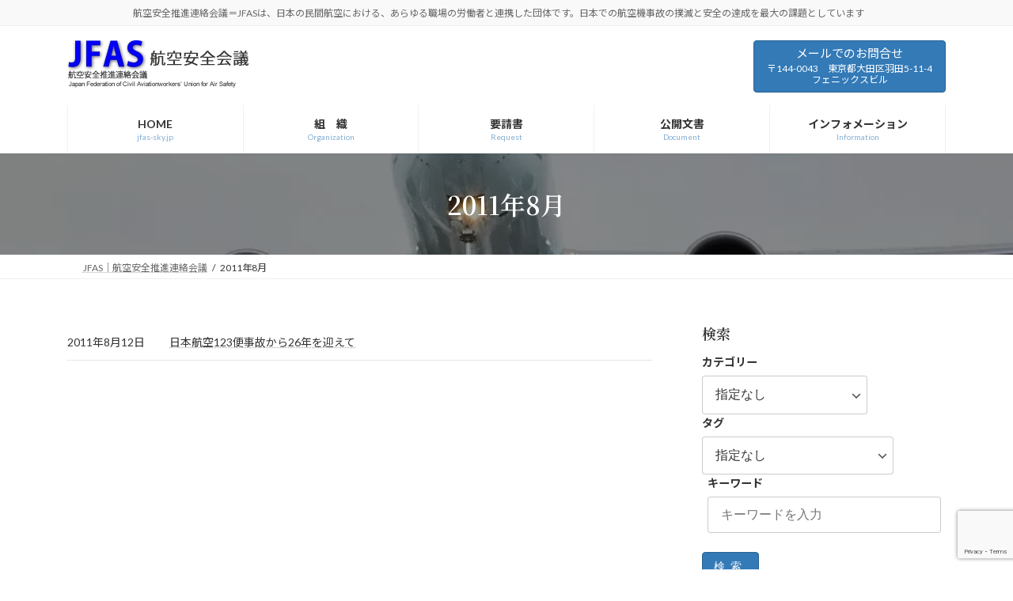

--- FILE ---
content_type: text/html; charset=UTF-8
request_url: https://jfas-sky.jp/2011/08/
body_size: 17784
content:
<!DOCTYPE html><html dir="ltr" lang="ja"><head>
<!-- wexal_pst_init.js does not exist -->
<!-- engagement_delay.js does not exist -->
<link rel="dns-prefetch" href="//fonts.googleapis.com/">
<link rel="preconnect" href="//fonts.googleapis.com/">
<link rel="dns-prefetch" href="//www.googletagmanager.com/">
<link rel="dns-prefetch" href="//www.google.com/"><meta charset="utf-8"><meta http-equiv="X-UA-Compatible" content="IE=edge"><meta name="viewport" content="width=device-width, initial-scale=1"> <script async src="https://www.googletagmanager.com/gtag/js?id=G-4KV1N8W2RE"></script><script>window.dataLayer=window.dataLayer||[];function gtag(){dataLayer.push(arguments);}gtag('js',new Date());gtag('config','G-4KV1N8W2RE');</script> <title>8月, 2011 | 航空安全推進連絡会議</title><meta name="robots" content="noindex, max-image-preview:large"/><link rel="canonical" href="https://jfas-sky.jp/2011/08/"/><meta name="generator" content="All in One SEO (AIOSEO) 4.9.2"/> <script type="application/ld+json" class="aioseo-schema">{"@context":"https:\/\/schema.org","@graph":[{"@type":"BreadcrumbList","@id":"https:\/\/jfas-sky.jp\/2011\/08\/#breadcrumblist","itemListElement":[{"@type":"ListItem","@id":"https:\/\/jfas-sky.jp#listItem","position":1,"name":"\u30db\u30fc\u30e0","item":"https:\/\/jfas-sky.jp","nextItem":{"@type":"ListItem","@id":"https:\/\/jfas-sky.jp\/2011\/#listItem","name":2011}},{"@type":"ListItem","@id":"https:\/\/jfas-sky.jp\/2011\/#listItem","position":2,"name":2011,"item":"https:\/\/jfas-sky.jp\/2011\/","nextItem":{"@type":"ListItem","@id":"https:\/\/jfas-sky.jp\/2011\/08\/#listItem","name":"08"},"previousItem":{"@type":"ListItem","@id":"https:\/\/jfas-sky.jp#listItem","name":"\u30db\u30fc\u30e0"}},{"@type":"ListItem","@id":"https:\/\/jfas-sky.jp\/2011\/08\/#listItem","position":3,"name":"08","previousItem":{"@type":"ListItem","@id":"https:\/\/jfas-sky.jp\/2011\/#listItem","name":2011}}]},{"@type":"CollectionPage","@id":"https:\/\/jfas-sky.jp\/2011\/08\/#collectionpage","url":"https:\/\/jfas-sky.jp\/2011\/08\/","name":"8\u6708, 2011 | \u822a\u7a7a\u5b89\u5168\u63a8\u9032\u9023\u7d61\u4f1a\u8b70","inLanguage":"ja","isPartOf":{"@id":"https:\/\/jfas-sky.jp\/#website"},"breadcrumb":{"@id":"https:\/\/jfas-sky.jp\/2011\/08\/#breadcrumblist"}},{"@type":"Organization","@id":"https:\/\/jfas-sky.jp\/#organization","name":"\u822a\u7a7a\u5b89\u5168\u63a8\u9032\u9023\u7d61\u4f1a\u8b70","description":"\u822a\u7a7a\u5b89\u5168\u63a8\u9032\u9023\u7d61\u4f1a\u8b70\uff1dJFAS\u306f\u3001\u65e5\u672c\u306e\u6c11\u9593\u822a\u7a7a\u306b\u304a\u3051\u308b\u3001\u3042\u3089\u3086\u308b\u8077\u5834\u306e\u52b4\u50cd\u8005\u3068\u9023\u643a\u3057\u305f\u56e3\u4f53\u3067\u3059\u3002\u65e5\u672c\u3067\u306e\u822a\u7a7a\u6a5f\u4e8b\u6545\u306e\u64b2\u6ec5\u3068\u5b89\u5168\u306e\u9054\u6210\u3092\u6700\u5927\u306e\u8ab2\u984c\u3068\u3057\u3066\u3044\u307e\u3059","url":"https:\/\/jfas-sky.jp\/","logo":{"@type":"ImageObject","url":"https:\/\/jfas-sky.jp\/cms_202210\/wp-content\/uploads\/2014\/10\/logo.fw_.png","@id":"https:\/\/jfas-sky.jp\/2011\/08\/#organizationLogo","width":320,"height":60,"caption":"JFAS\uff0f\u822a\u7a7a\u5b89\u5168\u4f1a\u8b70"},"image":{"@id":"https:\/\/jfas-sky.jp\/2011\/08\/#organizationLogo"}},{"@type":"WebSite","@id":"https:\/\/jfas-sky.jp\/#website","url":"https:\/\/jfas-sky.jp\/","name":"\u822a\u7a7a\u5b89\u5168\u63a8\u9032\u9023\u7d61\u4f1a\u8b70","description":"\u822a\u7a7a\u5b89\u5168\u63a8\u9032\u9023\u7d61\u4f1a\u8b70\uff1dJFAS\u306f\u3001\u65e5\u672c\u306e\u6c11\u9593\u822a\u7a7a\u306b\u304a\u3051\u308b\u3001\u3042\u3089\u3086\u308b\u8077\u5834\u306e\u52b4\u50cd\u8005\u3068\u9023\u643a\u3057\u305f\u56e3\u4f53\u3067\u3059\u3002\u65e5\u672c\u3067\u306e\u822a\u7a7a\u6a5f\u4e8b\u6545\u306e\u64b2\u6ec5\u3068\u5b89\u5168\u306e\u9054\u6210\u3092\u6700\u5927\u306e\u8ab2\u984c\u3068\u3057\u3066\u3044\u307e\u3059","inLanguage":"ja","publisher":{"@id":"https:\/\/jfas-sky.jp\/#organization"}}]}</script> <link rel='dns-prefetch' href='//www.googletagmanager.com'/><meta name="description" content="2011年8月 の記事 航空安全推進連絡会議 航空安全推進連絡会議＝JFASは、日本の民間航空における、あらゆる職場の労働者と連携した団体です。日本での航空機事故の撲滅と安全の達成を最大の課題としています"/><style id='wp-img-auto-sizes-contain-inline-css' type='text/css'>img:is([sizes=auto i],[sizes^="auto," i]){contain-intrinsic-size:3000px 1500px}</style><link rel='stylesheet' id='vkExUnit_common_style-css' href='https://jfas-sky.jp/cms_202210/wp-content/cache/autoptimize/autoptimize_single_ea06bcb9caaffec68e5e5f8d33d36f3a.php?ver=9.113.0.1' type='text/css' media='all'/><style id='vkExUnit_common_style-inline-css' type='text/css'>:root{--ver_page_top_button_url:url(https://jfas-sky.jp/cms_202210/wp-content/plugins/vk-all-in-one-expansion-unit/assets/images/to-top-btn-icon.svg)}@font-face{font-weight:400;font-style:normal;font-family:"vk_sns";src:url("https://jfas-sky.jp/cms_202210/wp-content/plugins/vk-all-in-one-expansion-unit/inc/sns/icons/fonts/vk_sns.eot?-bq20cj");src:url("https://jfas-sky.jp/cms_202210/wp-content/plugins/vk-all-in-one-expansion-unit/inc/sns/icons/fonts/vk_sns.eot?#iefix-bq20cj") format("embedded-opentype"),url("https://jfas-sky.jp/cms_202210/wp-content/plugins/vk-all-in-one-expansion-unit/inc/sns/icons/fonts/vk_sns.woff?-bq20cj") format("woff"),url("https://jfas-sky.jp/cms_202210/wp-content/plugins/vk-all-in-one-expansion-unit/inc/sns/icons/fonts/vk_sns.ttf?-bq20cj") format("truetype"),url("https://jfas-sky.jp/cms_202210/wp-content/plugins/vk-all-in-one-expansion-unit/inc/sns/icons/fonts/vk_sns.svg?-bq20cj#vk_sns") format("svg")}.veu_promotion-alert__content--text{border:1px solid rgba(0,0,0,.125);padding:.5em 1em;border-radius:var(--vk-size-radius);margin-bottom:var(--vk-margin-block-bottom);font-size:.875rem}.veu_promotion-alert__content--text p:last-of-type{margin-bottom:0;margin-top:0}</style><link rel='stylesheet' id='vk-header-top-css' href='https://jfas-sky.jp/cms_202210/wp-content/cache/autoptimize/autoptimize_single_fb07f4cc25443ab53cdb44b168d103c7.php?ver=0.1.1' type='text/css' media='all'/><style id='wp-emoji-styles-inline-css' type='text/css'>img.wp-smiley,img.emoji{display:inline !important;border:none !important;box-shadow:none !important;height:1em !important;width:1em !important;margin:0 .07em !important;vertical-align:-.1em !important;background:0 0 !important;padding:0 !important}</style><style id='wp-block-library-inline-css' type='text/css'>:root{--wp-block-synced-color:#7a00df;--wp-block-synced-color--rgb:122,0,223;--wp-bound-block-color:var(--wp-block-synced-color);--wp-editor-canvas-background:#ddd;--wp-admin-theme-color:#007cba;--wp-admin-theme-color--rgb:0,124,186;--wp-admin-theme-color-darker-10:#006ba1;--wp-admin-theme-color-darker-10--rgb:0,107,160.5;--wp-admin-theme-color-darker-20:#005a87;--wp-admin-theme-color-darker-20--rgb:0,90,135;--wp-admin-border-width-focus:2px}@media (min-resolution:192dpi){:root{--wp-admin-border-width-focus:1.5px}}.wp-element-button{cursor:pointer}:root .has-very-light-gray-background-color{background-color:#eee}:root .has-very-dark-gray-background-color{background-color:#313131}:root .has-very-light-gray-color{color:#eee}:root .has-very-dark-gray-color{color:#313131}:root .has-vivid-green-cyan-to-vivid-cyan-blue-gradient-background{background:linear-gradient(135deg,#00d084,#0693e3)}:root .has-purple-crush-gradient-background{background:linear-gradient(135deg,#34e2e4,#4721fb 50%,#ab1dfe)}:root .has-hazy-dawn-gradient-background{background:linear-gradient(135deg,#faaca8,#dad0ec)}:root .has-subdued-olive-gradient-background{background:linear-gradient(135deg,#fafae1,#67a671)}:root .has-atomic-cream-gradient-background{background:linear-gradient(135deg,#fdd79a,#004a59)}:root .has-nightshade-gradient-background{background:linear-gradient(135deg,#330968,#31cdcf)}:root .has-midnight-gradient-background{background:linear-gradient(135deg,#020381,#2874fc)}:root{--wp--preset--font-size--normal:16px;--wp--preset--font-size--huge:42px}.has-regular-font-size{font-size:1em}.has-larger-font-size{font-size:2.625em}.has-normal-font-size{font-size:var(--wp--preset--font-size--normal)}.has-huge-font-size{font-size:var(--wp--preset--font-size--huge)}.has-text-align-center{text-align:center}.has-text-align-left{text-align:left}.has-text-align-right{text-align:right}.has-fit-text{white-space:nowrap!important}#end-resizable-editor-section{display:none}.aligncenter{clear:both}.items-justified-left{justify-content:flex-start}.items-justified-center{justify-content:center}.items-justified-right{justify-content:flex-end}.items-justified-space-between{justify-content:space-between}.screen-reader-text{border:0;clip-path:inset(50%);height:1px;margin:-1px;overflow:hidden;padding:0;position:absolute;width:1px;word-wrap:normal!important}.screen-reader-text:focus{background-color:#ddd;clip-path:none;color:#444;display:block;font-size:1em;height:auto;left:5px;line-height:normal;padding:15px 23px 14px;text-decoration:none;top:5px;width:auto;z-index:100000}html :where(.has-border-color){border-style:solid}html :where([style*=border-top-color]){border-top-style:solid}html :where([style*=border-right-color]){border-right-style:solid}html :where([style*=border-bottom-color]){border-bottom-style:solid}html :where([style*=border-left-color]){border-left-style:solid}html :where([style*=border-width]){border-style:solid}html :where([style*=border-top-width]){border-top-style:solid}html :where([style*=border-right-width]){border-right-style:solid}html :where([style*=border-bottom-width]){border-bottom-style:solid}html :where([style*=border-left-width]){border-left-style:solid}html :where(img[class*=wp-image-]){height:auto;max-width:100%}:where(figure){margin:0 0 1em}html :where(.is-position-sticky){--wp-admin--admin-bar--position-offset:var(--wp-admin--admin-bar--height,0px)}@media screen and (max-width:600px){html :where(.is-position-sticky){--wp-admin--admin-bar--position-offset:0px}}.vk-cols--reverse{flex-direction:row-reverse}.vk-cols--hasbtn{margin-bottom:0}.vk-cols--hasbtn>.row>.vk_gridColumn_item,.vk-cols--hasbtn>.wp-block-column{position:relative;padding-bottom:3em}.vk-cols--hasbtn>.row>.vk_gridColumn_item>.wp-block-buttons,.vk-cols--hasbtn>.row>.vk_gridColumn_item>.vk_button,.vk-cols--hasbtn>.wp-block-column>.wp-block-buttons,.vk-cols--hasbtn>.wp-block-column>.vk_button{position:absolute;bottom:0;width:100%}.vk-cols--fit.wp-block-columns{gap:0}.vk-cols--fit.wp-block-columns,.vk-cols--fit.wp-block-columns:not(.is-not-stacked-on-mobile){margin-top:0;margin-bottom:0;justify-content:space-between}.vk-cols--fit.wp-block-columns>.wp-block-column *:last-child,.vk-cols--fit.wp-block-columns:not(.is-not-stacked-on-mobile)>.wp-block-column *:last-child{margin-bottom:0}.vk-cols--fit.wp-block-columns>.wp-block-column>.wp-block-cover,.vk-cols--fit.wp-block-columns:not(.is-not-stacked-on-mobile)>.wp-block-column>.wp-block-cover{margin-top:0}.vk-cols--fit.wp-block-columns.has-background,.vk-cols--fit.wp-block-columns:not(.is-not-stacked-on-mobile).has-background{padding:0}@media(max-width:599px){.vk-cols--fit.wp-block-columns:not(.has-background)>.wp-block-column:not(.has-background),.vk-cols--fit.wp-block-columns:not(.is-not-stacked-on-mobile):not(.has-background)>.wp-block-column:not(.has-background){padding-left:0 !important;padding-right:0 !important}}@media(min-width:782px){.vk-cols--fit.wp-block-columns .block-editor-block-list__block.wp-block-column:not(:first-child),.vk-cols--fit.wp-block-columns>.wp-block-column:not(:first-child),.vk-cols--fit.wp-block-columns:not(.is-not-stacked-on-mobile) .block-editor-block-list__block.wp-block-column:not(:first-child),.vk-cols--fit.wp-block-columns:not(.is-not-stacked-on-mobile)>.wp-block-column:not(:first-child){margin-left:0}}@media(min-width:600px)and (max-width:781px){.vk-cols--fit.wp-block-columns .wp-block-column:nth-child(2n),.vk-cols--fit.wp-block-columns:not(.is-not-stacked-on-mobile) .wp-block-column:nth-child(2n){margin-left:0}.vk-cols--fit.wp-block-columns .wp-block-column:not(:only-child),.vk-cols--fit.wp-block-columns:not(.is-not-stacked-on-mobile) .wp-block-column:not(:only-child){flex-basis:50% !important}}.vk-cols--fit--gap1.wp-block-columns{gap:1px}@media(min-width:600px)and (max-width:781px){.vk-cols--fit--gap1.wp-block-columns .wp-block-column:not(:only-child){flex-basis:calc(50% - 1px) !important}}.vk-cols--fit.vk-cols--grid>.block-editor-block-list__block,.vk-cols--fit.vk-cols--grid>.wp-block-column,.vk-cols--fit.vk-cols--grid:not(.is-not-stacked-on-mobile)>.block-editor-block-list__block,.vk-cols--fit.vk-cols--grid:not(.is-not-stacked-on-mobile)>.wp-block-column{flex-basis:50%;box-sizing:border-box}@media(max-width:599px){.vk-cols--fit.vk-cols--grid.vk-cols--grid--alignfull>.wp-block-column:nth-child(2)>.wp-block-cover,.vk-cols--fit.vk-cols--grid.vk-cols--grid--alignfull>.wp-block-column:nth-child(2)>.vk_outer,.vk-cols--fit.vk-cols--grid:not(.is-not-stacked-on-mobile).vk-cols--grid--alignfull>.wp-block-column:nth-child(2)>.wp-block-cover,.vk-cols--fit.vk-cols--grid:not(.is-not-stacked-on-mobile).vk-cols--grid--alignfull>.wp-block-column:nth-child(2)>.vk_outer{width:100vw;margin-right:calc((100% - 100vw)/2);margin-left:calc((100% - 100vw)/2)}}@media(min-width:600px){.vk-cols--fit.vk-cols--grid.vk-cols--grid--alignfull>.wp-block-column:nth-child(2)>.wp-block-cover,.vk-cols--fit.vk-cols--grid.vk-cols--grid--alignfull>.wp-block-column:nth-child(2)>.vk_outer,.vk-cols--fit.vk-cols--grid:not(.is-not-stacked-on-mobile).vk-cols--grid--alignfull>.wp-block-column:nth-child(2)>.wp-block-cover,.vk-cols--fit.vk-cols--grid:not(.is-not-stacked-on-mobile).vk-cols--grid--alignfull>.wp-block-column:nth-child(2)>.vk_outer{margin-right:calc(100% - 50vw);width:50vw}}@media(min-width:600px){.vk-cols--fit.vk-cols--grid.vk-cols--grid--alignfull.vk-cols--reverse>.wp-block-column,.vk-cols--fit.vk-cols--grid:not(.is-not-stacked-on-mobile).vk-cols--grid--alignfull.vk-cols--reverse>.wp-block-column{margin-left:0;margin-right:0}.vk-cols--fit.vk-cols--grid.vk-cols--grid--alignfull.vk-cols--reverse>.wp-block-column:nth-child(2)>.wp-block-cover,.vk-cols--fit.vk-cols--grid.vk-cols--grid--alignfull.vk-cols--reverse>.wp-block-column:nth-child(2)>.vk_outer,.vk-cols--fit.vk-cols--grid:not(.is-not-stacked-on-mobile).vk-cols--grid--alignfull.vk-cols--reverse>.wp-block-column:nth-child(2)>.wp-block-cover,.vk-cols--fit.vk-cols--grid:not(.is-not-stacked-on-mobile).vk-cols--grid--alignfull.vk-cols--reverse>.wp-block-column:nth-child(2)>.vk_outer{margin-left:calc(100% - 50vw)}}.vk-cols--menu h2,.vk-cols--menu h3,.vk-cols--menu h4,.vk-cols--menu h5{margin-bottom:.2em;text-shadow:#000 0 0 10px}.vk-cols--menu h2:first-child,.vk-cols--menu h3:first-child,.vk-cols--menu h4:first-child,.vk-cols--menu h5:first-child{margin-top:0}.vk-cols--menu p{margin-bottom:1rem;text-shadow:#000 0 0 10px}.vk-cols--menu .wp-block-cover__inner-container:last-child{margin-bottom:0}.vk-cols--fitbnrs .wp-block-column .wp-block-cover:hover img{filter:unset}.vk-cols--fitbnrs .wp-block-column .wp-block-cover:hover{background-color:unset}.vk-cols--fitbnrs .wp-block-column .wp-block-cover:hover .wp-block-cover__image-background{filter:unset !important}.vk-cols--fitbnrs .wp-block-cover .wp-block-cover__inner-container{position:absolute;height:100%;width:100%}.vk-cols--fitbnrs .vk_button{height:100%;margin:0}.vk-cols--fitbnrs .vk_button .vk_button_btn,.vk-cols--fitbnrs .vk_button .btn{height:100%;width:100%;border:none;box-shadow:none;background-color:unset !important;transition:unset}.vk-cols--fitbnrs .vk_button .vk_button_btn:hover,.vk-cols--fitbnrs .vk_button .btn:hover{transition:unset}.vk-cols--fitbnrs .vk_button .vk_button_btn:after,.vk-cols--fitbnrs .vk_button .btn:after{border:none}.vk-cols--fitbnrs .vk_button .vk_button_link_txt{width:100%;position:absolute;top:50%;left:50%;transform:translateY(-50%) translateX(-50%);font-size:2rem;text-shadow:#000 0 0 10px}.vk-cols--fitbnrs .vk_button .vk_button_link_subCaption{width:100%;position:absolute;top:calc(50% + 2.2em);left:50%;transform:translateY(-50%) translateX(-50%);text-shadow:#000 0 0 10px}@media(min-width:992px){.vk-cols--media.wp-block-columns{gap:3rem}}.vk-fit-map figure{margin-bottom:0}.vk-fit-map iframe{position:relative;margin-bottom:0;display:block;max-height:400px;width:100vw}.vk-fit-map:is(.alignfull,.alignwide) div{max-width:100%}.vk-table--th--width25 :where(tr>*:first-child){width:25%}.vk-table--th--width30 :where(tr>*:first-child){width:30%}.vk-table--th--width35 :where(tr>*:first-child){width:35%}.vk-table--th--width40 :where(tr>*:first-child){width:40%}.vk-table--th--bg-bright :where(tr>*:first-child){background-color:var(--wp--preset--color--bg-secondary,rgba(0,0,0,.05))}@media(max-width:599px){.vk-table--mobile-block :is(th,td){width:100%;display:block}.vk-table--mobile-block.wp-block-table table :is(th,td){border-top:none}}.vk-table--width--th25 :where(tr>*:first-child){width:25%}.vk-table--width--th30 :where(tr>*:first-child){width:30%}.vk-table--width--th35 :where(tr>*:first-child){width:35%}.vk-table--width--th40 :where(tr>*:first-child){width:40%}.no-margin{margin:0}@media(max-width:599px){.wp-block-image.vk-aligncenter--mobile>.alignright{float:none;margin-left:auto;margin-right:auto}.vk-no-padding-horizontal--mobile{padding-left:0 !important;padding-right:0 !important}}:root{--wp--preset--color--vk-color-primary:#337ab7}:root{--vk-color-primary:var(--wp--preset--color--vk-color-primary)}:root{--wp--preset--color--vk-color-primary-dark:#296292}:root{--vk-color-primary-dark:var(--wp--preset--color--vk-color-primary-dark)}:root{--wp--preset--color--vk-color-primary-vivid:#3886c9}:root{--vk-color-primary-vivid:var(--wp--preset--color--vk-color-primary-vivid)}</style><style id='global-styles-inline-css' type='text/css'>:root{--wp--preset--aspect-ratio--square:1;--wp--preset--aspect-ratio--4-3:4/3;--wp--preset--aspect-ratio--3-4:3/4;--wp--preset--aspect-ratio--3-2:3/2;--wp--preset--aspect-ratio--2-3:2/3;--wp--preset--aspect-ratio--16-9:16/9;--wp--preset--aspect-ratio--9-16:9/16;--wp--preset--color--black:#000;--wp--preset--color--cyan-bluish-gray:#abb8c3;--wp--preset--color--white:#fff;--wp--preset--color--pale-pink:#f78da7;--wp--preset--color--vivid-red:#cf2e2e;--wp--preset--color--luminous-vivid-orange:#ff6900;--wp--preset--color--luminous-vivid-amber:#fcb900;--wp--preset--color--light-green-cyan:#7bdcb5;--wp--preset--color--vivid-green-cyan:#00d084;--wp--preset--color--pale-cyan-blue:#8ed1fc;--wp--preset--color--vivid-cyan-blue:#0693e3;--wp--preset--color--vivid-purple:#9b51e0;--wp--preset--color--vk-color-primary:#337ab7;--wp--preset--color--vk-color-primary-dark:#296292;--wp--preset--color--vk-color-primary-vivid:#3886c9;--wp--preset--gradient--vivid-cyan-blue-to-vivid-purple:linear-gradient(135deg,rgba(6,147,227,1) 0%,#9b51e0 100%);--wp--preset--gradient--light-green-cyan-to-vivid-green-cyan:linear-gradient(135deg,#7adcb4 0%,#00d082 100%);--wp--preset--gradient--luminous-vivid-amber-to-luminous-vivid-orange:linear-gradient(135deg,rgba(252,185,0,1) 0%,rgba(255,105,0,1) 100%);--wp--preset--gradient--luminous-vivid-orange-to-vivid-red:linear-gradient(135deg,rgba(255,105,0,1) 0%,#cf2e2e 100%);--wp--preset--gradient--very-light-gray-to-cyan-bluish-gray:linear-gradient(135deg,#eee 0%,#a9b8c3 100%);--wp--preset--gradient--cool-to-warm-spectrum:linear-gradient(135deg,#4aeadc 0%,#9778d1 20%,#cf2aba 40%,#ee2c82 60%,#fb6962 80%,#fef84c 100%);--wp--preset--gradient--blush-light-purple:linear-gradient(135deg,#ffceec 0%,#9896f0 100%);--wp--preset--gradient--blush-bordeaux:linear-gradient(135deg,#fecda5 0%,#fe2d2d 50%,#6b003e 100%);--wp--preset--gradient--luminous-dusk:linear-gradient(135deg,#ffcb70 0%,#c751c0 50%,#4158d0 100%);--wp--preset--gradient--pale-ocean:linear-gradient(135deg,#fff5cb 0%,#b6e3d4 50%,#33a7b5 100%);--wp--preset--gradient--electric-grass:linear-gradient(135deg,#caf880 0%,#71ce7e 100%);--wp--preset--gradient--midnight:linear-gradient(135deg,#020381 0%,#2874fc 100%);--wp--preset--gradient--vivid-green-cyan-to-vivid-cyan-blue:linear-gradient(135deg,rgba(0,208,132,1) 0%,rgba(6,147,227,1) 100%);--wp--preset--font-size--small:14px;--wp--preset--font-size--medium:20px;--wp--preset--font-size--large:24px;--wp--preset--font-size--x-large:42px;--wp--preset--font-size--regular:16px;--wp--preset--font-size--huge:36px;--wp--preset--spacing--20:.44rem;--wp--preset--spacing--30:.67rem;--wp--preset--spacing--40:1rem;--wp--preset--spacing--50:1.5rem;--wp--preset--spacing--60:2.25rem;--wp--preset--spacing--70:3.38rem;--wp--preset--spacing--80:5.06rem;--wp--preset--shadow--natural:6px 6px 9px rgba(0,0,0,.2);--wp--preset--shadow--deep:12px 12px 50px rgba(0,0,0,.4);--wp--preset--shadow--sharp:6px 6px 0px rgba(0,0,0,.2);--wp--preset--shadow--outlined:6px 6px 0px -3px #fff,6px 6px #000;--wp--preset--shadow--crisp:6px 6px 0px #000}:where(.is-layout-flex){gap:.5em}:where(.is-layout-grid){gap:.5em}body .is-layout-flex{display:flex}.is-layout-flex{flex-wrap:wrap;align-items:center}.is-layout-flex>:is(*,div){margin:0}body .is-layout-grid{display:grid}.is-layout-grid>:is(*,div){margin:0}:where(.wp-block-columns.is-layout-flex){gap:2em}:where(.wp-block-columns.is-layout-grid){gap:2em}:where(.wp-block-post-template.is-layout-flex){gap:1.25em}:where(.wp-block-post-template.is-layout-grid){gap:1.25em}.has-black-color{color:var(--wp--preset--color--black) !important}.has-cyan-bluish-gray-color{color:var(--wp--preset--color--cyan-bluish-gray) !important}.has-white-color{color:var(--wp--preset--color--white) !important}.has-pale-pink-color{color:var(--wp--preset--color--pale-pink) !important}.has-vivid-red-color{color:var(--wp--preset--color--vivid-red) !important}.has-luminous-vivid-orange-color{color:var(--wp--preset--color--luminous-vivid-orange) !important}.has-luminous-vivid-amber-color{color:var(--wp--preset--color--luminous-vivid-amber) !important}.has-light-green-cyan-color{color:var(--wp--preset--color--light-green-cyan) !important}.has-vivid-green-cyan-color{color:var(--wp--preset--color--vivid-green-cyan) !important}.has-pale-cyan-blue-color{color:var(--wp--preset--color--pale-cyan-blue) !important}.has-vivid-cyan-blue-color{color:var(--wp--preset--color--vivid-cyan-blue) !important}.has-vivid-purple-color{color:var(--wp--preset--color--vivid-purple) !important}.has-vk-color-primary-color{color:var(--wp--preset--color--vk-color-primary) !important}.has-vk-color-primary-dark-color{color:var(--wp--preset--color--vk-color-primary-dark) !important}.has-vk-color-primary-vivid-color{color:var(--wp--preset--color--vk-color-primary-vivid) !important}.has-black-background-color{background-color:var(--wp--preset--color--black) !important}.has-cyan-bluish-gray-background-color{background-color:var(--wp--preset--color--cyan-bluish-gray) !important}.has-white-background-color{background-color:var(--wp--preset--color--white) !important}.has-pale-pink-background-color{background-color:var(--wp--preset--color--pale-pink) !important}.has-vivid-red-background-color{background-color:var(--wp--preset--color--vivid-red) !important}.has-luminous-vivid-orange-background-color{background-color:var(--wp--preset--color--luminous-vivid-orange) !important}.has-luminous-vivid-amber-background-color{background-color:var(--wp--preset--color--luminous-vivid-amber) !important}.has-light-green-cyan-background-color{background-color:var(--wp--preset--color--light-green-cyan) !important}.has-vivid-green-cyan-background-color{background-color:var(--wp--preset--color--vivid-green-cyan) !important}.has-pale-cyan-blue-background-color{background-color:var(--wp--preset--color--pale-cyan-blue) !important}.has-vivid-cyan-blue-background-color{background-color:var(--wp--preset--color--vivid-cyan-blue) !important}.has-vivid-purple-background-color{background-color:var(--wp--preset--color--vivid-purple) !important}.has-vk-color-primary-background-color{background-color:var(--wp--preset--color--vk-color-primary) !important}.has-vk-color-primary-dark-background-color{background-color:var(--wp--preset--color--vk-color-primary-dark) !important}.has-vk-color-primary-vivid-background-color{background-color:var(--wp--preset--color--vk-color-primary-vivid) !important}.has-black-border-color{border-color:var(--wp--preset--color--black) !important}.has-cyan-bluish-gray-border-color{border-color:var(--wp--preset--color--cyan-bluish-gray) !important}.has-white-border-color{border-color:var(--wp--preset--color--white) !important}.has-pale-pink-border-color{border-color:var(--wp--preset--color--pale-pink) !important}.has-vivid-red-border-color{border-color:var(--wp--preset--color--vivid-red) !important}.has-luminous-vivid-orange-border-color{border-color:var(--wp--preset--color--luminous-vivid-orange) !important}.has-luminous-vivid-amber-border-color{border-color:var(--wp--preset--color--luminous-vivid-amber) !important}.has-light-green-cyan-border-color{border-color:var(--wp--preset--color--light-green-cyan) !important}.has-vivid-green-cyan-border-color{border-color:var(--wp--preset--color--vivid-green-cyan) !important}.has-pale-cyan-blue-border-color{border-color:var(--wp--preset--color--pale-cyan-blue) !important}.has-vivid-cyan-blue-border-color{border-color:var(--wp--preset--color--vivid-cyan-blue) !important}.has-vivid-purple-border-color{border-color:var(--wp--preset--color--vivid-purple) !important}.has-vk-color-primary-border-color{border-color:var(--wp--preset--color--vk-color-primary) !important}.has-vk-color-primary-dark-border-color{border-color:var(--wp--preset--color--vk-color-primary-dark) !important}.has-vk-color-primary-vivid-border-color{border-color:var(--wp--preset--color--vk-color-primary-vivid) !important}.has-vivid-cyan-blue-to-vivid-purple-gradient-background{background:var(--wp--preset--gradient--vivid-cyan-blue-to-vivid-purple) !important}.has-light-green-cyan-to-vivid-green-cyan-gradient-background{background:var(--wp--preset--gradient--light-green-cyan-to-vivid-green-cyan) !important}.has-luminous-vivid-amber-to-luminous-vivid-orange-gradient-background{background:var(--wp--preset--gradient--luminous-vivid-amber-to-luminous-vivid-orange) !important}.has-luminous-vivid-orange-to-vivid-red-gradient-background{background:var(--wp--preset--gradient--luminous-vivid-orange-to-vivid-red) !important}.has-very-light-gray-to-cyan-bluish-gray-gradient-background{background:var(--wp--preset--gradient--very-light-gray-to-cyan-bluish-gray) !important}.has-cool-to-warm-spectrum-gradient-background{background:var(--wp--preset--gradient--cool-to-warm-spectrum) !important}.has-blush-light-purple-gradient-background{background:var(--wp--preset--gradient--blush-light-purple) !important}.has-blush-bordeaux-gradient-background{background:var(--wp--preset--gradient--blush-bordeaux) !important}.has-luminous-dusk-gradient-background{background:var(--wp--preset--gradient--luminous-dusk) !important}.has-pale-ocean-gradient-background{background:var(--wp--preset--gradient--pale-ocean) !important}.has-electric-grass-gradient-background{background:var(--wp--preset--gradient--electric-grass) !important}.has-midnight-gradient-background{background:var(--wp--preset--gradient--midnight) !important}.has-small-font-size{font-size:var(--wp--preset--font-size--small) !important}.has-medium-font-size{font-size:var(--wp--preset--font-size--medium) !important}.has-large-font-size{font-size:var(--wp--preset--font-size--large) !important}.has-x-large-font-size{font-size:var(--wp--preset--font-size--x-large) !important}</style><style id='classic-theme-styles-inline-css' type='text/css'>/*! This file is auto-generated */
.wp-block-button__link{color:#fff;background-color:#32373c;border-radius:9999px;box-shadow:none;text-decoration:none;padding:calc(.667em + 2px) calc(1.333em + 2px);font-size:1.125em}.wp-block-file__button{background:#32373c;color:#fff;text-decoration:none}</style><link rel='stylesheet' id='contact-form-7-css' href='https://jfas-sky.jp/cms_202210/wp-content/cache/autoptimize/autoptimize_single_64ac31699f5326cb3c76122498b76f66.php?ver=6.1.4' type='text/css' media='all'/><link rel='stylesheet' id='vk-filter-search-style-css' href='https://jfas-sky.jp/cms_202210/wp-content/cache/autoptimize/autoptimize_single_28524094ab992aa9867fd66a82c1dfa2.php?ver=2.18.3.0' type='text/css' media='all'/><link rel='stylesheet' id='widgetopts-styles-css' href='https://jfas-sky.jp/cms_202210/wp-content/cache/autoptimize/autoptimize_single_47c53c6ddea8675d3514d99fe66dd2e6.php?ver=4.1.3' type='text/css' media='all'/><link rel='stylesheet' id='vk-swiper-style-css' href='https://jfas-sky.jp/cms_202210/wp-content/plugins/vk-blocks-pro/vendor/vektor-inc/vk-swiper/src/assets/css/swiper-bundle.min.css?ver=11.0.2' type='text/css' media='all'/><link rel='stylesheet' id='lightning-common-style-css' href='https://jfas-sky.jp/cms_202210/wp-content/cache/autoptimize/autoptimize_single_5f41d5130575a2f95255b845ec383782.php?ver=15.33.1' type='text/css' media='all'/><style id='lightning-common-style-inline-css' type='text/css'>:root{--vk-color-primary:#337ab7;--vk-color-primary-dark:#296292;--vk-color-primary-vivid:#3886c9;--g_nav_main_acc_icon_open_url:url(https://jfas-sky.jp/cms_202210/wp-content/themes/lightning/_g3/inc/vk-mobile-nav/package/images/vk-menu-acc-icon-open-black.svg);--g_nav_main_acc_icon_close_url:url(https://jfas-sky.jp/cms_202210/wp-content/themes/lightning/_g3/inc/vk-mobile-nav/package/images/vk-menu-close-black.svg);--g_nav_sub_acc_icon_open_url:url(https://jfas-sky.jp/cms_202210/wp-content/themes/lightning/_g3/inc/vk-mobile-nav/package/images/vk-menu-acc-icon-open-white.svg);--g_nav_sub_acc_icon_close_url:url(https://jfas-sky.jp/cms_202210/wp-content/themes/lightning/_g3/inc/vk-mobile-nav/package/images/vk-menu-close-white.svg)}:root{--swiper-navigation-color:#fff}:root{--vk-mobile-nav-menu-btn-bg-src:url("https://jfas-sky.jp/cms_202210/wp-content/themes/lightning/_g3/inc/vk-mobile-nav/package/images/vk-menu-btn-black.svg");--vk-mobile-nav-menu-btn-close-bg-src:url("https://jfas-sky.jp/cms_202210/wp-content/themes/lightning/_g3/inc/vk-mobile-nav/package/images/vk-menu-close-black.svg");--vk-menu-acc-icon-open-black-bg-src:url("https://jfas-sky.jp/cms_202210/wp-content/themes/lightning/_g3/inc/vk-mobile-nav/package/images/vk-menu-acc-icon-open-black.svg");--vk-menu-acc-icon-open-white-bg-src:url("https://jfas-sky.jp/cms_202210/wp-content/themes/lightning/_g3/inc/vk-mobile-nav/package/images/vk-menu-acc-icon-open-white.svg");--vk-menu-acc-icon-close-black-bg-src:url("https://jfas-sky.jp/cms_202210/wp-content/themes/lightning/_g3/inc/vk-mobile-nav/package/images/vk-menu-close-black.svg");--vk-menu-acc-icon-close-white-bg-src:url("https://jfas-sky.jp/cms_202210/wp-content/themes/lightning/_g3/inc/vk-mobile-nav/package/images/vk-menu-close-white.svg")}</style><link rel='stylesheet' id='lightning-design-style-css' href='https://jfas-sky.jp/cms_202210/wp-content/cache/autoptimize/autoptimize_single_f5a8a4f945d2ed70bc73a5f629cb766f.php?ver=15.33.1' type='text/css' media='all'/><style id='lightning-design-style-inline-css' type='text/css'>.tagcloud a:before{font-family:"Font Awesome 7 Free";content:"\f02b";font-weight:700}h1,h2,h3,h4,h5,h6,.page-header-title{font-family:"Noto Serif JP",serif;font-weight:600;font-display:swap}.vk-campaign-text{color:#fff;background-color:#eab010}.vk-campaign-text_btn,.vk-campaign-text_btn:link,.vk-campaign-text_btn:visited,.vk-campaign-text_btn:focus,.vk-campaign-text_btn:active{background:#fff;color:#4c4c4c}a.vk-campaign-text_btn:hover{background:#eab010;color:#fff}.vk-campaign-text_link,.vk-campaign-text_link:link,.vk-campaign-text_link:hover,.vk-campaign-text_link:visited,.vk-campaign-text_link:active,.vk-campaign-text_link:focus{color:#fff}:root{--vk-page-header-url:url(https://jfas-sky.jp/cms_202210/wp-content/uploads/2014/10/boeing_777_010-e1413508082491.jpg)}@media (max-width:575.98px){:root{--vk-page-header-url:url(https://jfas-sky.jp/cms_202210/wp-content/uploads/2014/10/boeing_777_010-e1413508082491.jpg)}}.page-header{position:relative;color:#fff;background:var(--vk-page-header-url,url(https://jfas-sky.jp/cms_202210/wp-content/uploads/2014/10/boeing_777_010-e1413508082491.jpg)) no-repeat 50% center;background-size:cover;min-height:8rem}.page-header:before{content:"";position:absolute;top:0;left:0;background-color:#000;opacity:.4;width:100%;height:100%}</style><link rel='stylesheet' id='vk-blog-card-css' href='https://jfas-sky.jp/cms_202210/wp-content/cache/autoptimize/autoptimize_single_bae5b1379fcaa427cec9b0cc3d5ed0c3.php?ver=35b7cdd7be5536a11d56b46e317fde83' type='text/css' media='all'/><link rel='stylesheet' id='veu-cta-css' href='https://jfas-sky.jp/cms_202210/wp-content/cache/autoptimize/autoptimize_single_a78f149676128521e4b5f36a9ac06f23.php?ver=9.113.0.1' type='text/css' media='all'/><link rel='stylesheet' id='vk-blocks-build-css-css' href='https://jfas-sky.jp/cms_202210/wp-content/cache/autoptimize/autoptimize_single_0e942600f00fc4fda565de80879375a0.php?ver=1.115.2.0' type='text/css' media='all'/><style id='vk-blocks-build-css-inline-css' type='text/css'>:root{--vk_image-mask-circle:url(https://jfas-sky.jp/cms_202210/wp-content/plugins/vk-blocks-pro/inc/vk-blocks/images/circle.svg);--vk_image-mask-wave01:url(https://jfas-sky.jp/cms_202210/wp-content/plugins/vk-blocks-pro/inc/vk-blocks/images/wave01.svg);--vk_image-mask-wave02:url(https://jfas-sky.jp/cms_202210/wp-content/plugins/vk-blocks-pro/inc/vk-blocks/images/wave02.svg);--vk_image-mask-wave03:url(https://jfas-sky.jp/cms_202210/wp-content/plugins/vk-blocks-pro/inc/vk-blocks/images/wave03.svg);--vk_image-mask-wave04:url(https://jfas-sky.jp/cms_202210/wp-content/plugins/vk-blocks-pro/inc/vk-blocks/images/wave04.svg)}:root{--vk-balloon-border-width:1px;--vk-balloon-speech-offset:-12px}:root{--vk_flow-arrow:url(https://jfas-sky.jp/cms_202210/wp-content/plugins/vk-blocks-pro/inc/vk-blocks/images/arrow_bottom.svg)}</style><link rel='stylesheet' id='lightning-theme-style-css' href='https://jfas-sky.jp/cms_202210/wp-content/cache/autoptimize/autoptimize_single_e0646314d88904b9f8a0720c1c8ba6c8.php?ver=15.33.1' type='text/css' media='all'/><link rel='stylesheet' id='vk-font-awesome-css' href='https://jfas-sky.jp/cms_202210/wp-content/themes/lightning/vendor/vektor-inc/font-awesome-versions/src/font-awesome/css/all.min.css?ver=7.1.0' type='text/css' media='all'/><link rel='stylesheet' id='vk-header-layout-css' href='https://jfas-sky.jp/cms_202210/wp-content/cache/autoptimize/autoptimize_single_c66738c38f41b52ad1518ccdb6c428a7.php?ver=0.29.7' type='text/css' media='all'/><style id='vk-header-layout-inline-css' type='text/css'>:root{--vk-header-logo-url:url(https://jfas-sky.jp/cms_202210/wp-content/uploads/2014/10/logo.fw_.png)}</style><link rel='stylesheet' id='vk-campaign-text-css' href='https://jfas-sky.jp/cms_202210/wp-content/cache/autoptimize/autoptimize_single_5b0bac2a5e9e2306a89788fbba888b20.php?ver=0.1.0' type='text/css' media='all'/><link rel='stylesheet' id='vk-mobile-fix-nav-css' href='https://jfas-sky.jp/cms_202210/wp-content/cache/autoptimize/autoptimize_single_91afbc96c3d36782bcfa37af553763f9.php?ver=0.0.0' type='text/css' media='all'/><style id='block-visibility-screen-size-styles-inline-css' type='text/css'>@media (min-width:992px){.block-visibility-hide-large-screen{display:none !important}}@media (min-width:768px) and (max-width:991.98px){.block-visibility-hide-medium-screen{display:none !important}}@media (max-width:767.98px){.block-visibility-hide-small-screen{display:none !important}}</style> <script type="text/javascript" id="vk-blocks/breadcrumb-script-js-extra">var vkBreadcrumbSeparator={"separator":""};</script> <script type="text/javascript" src="https://jfas-sky.jp/cms_202210/wp-content/plugins/vk-blocks-pro/build/vk-breadcrumb.min.js?ver=1.115.2.0" id="vk-blocks/breadcrumb-script-js"></script> <meta name="generator" content="Site Kit by Google 1.168.0"/><link rel="icon" href="https://jfas-sky.jp/cms_202210/wp-content/uploads/2012/01/cropped-icon_08-32x32.png" sizes="32x32"/><link rel="icon" href="https://jfas-sky.jp/cms_202210/wp-content/uploads/2012/01/cropped-icon_08-192x192.png" sizes="192x192"/><link rel="apple-touch-icon" href="https://jfas-sky.jp/cms_202210/wp-content/uploads/2012/01/cropped-icon_08-180x180.png"/><meta name="msapplication-TileImage" content="https://jfas-sky.jp/cms_202210/wp-content/uploads/2012/01/cropped-icon_08-270x270.png"/><style type="text/css" id="wp-custom-css">.page_item.page-item-8815{display:none}.veu_contact .contact_bt{display:block;text-decoration:none;line-height:1.2;padding:.1rem 1rem .5rem}.contact_bt_txt{font-size:15px}.global-nav-list>li .global-nav-description{color:var(--vk-color-primary)}.global-nav-list>li:before{position:absolute;left:0;bottom:0;content:"";width:0;border-bottom:5px solid var(--vk-color-primary);transition:all .5s ease-out}@media screen and (max-width:480px){.ltg-slide-text-title{font-size:14px!important}}.vk_post .vk_post_date{margin-top:.4rem;color:#dc3545}.entry-meta-item-author{display:none}@media (min-width:460px){.wpcf7 input[type=tel]{width:280px}input[type=text]#pref{width:180px}}.sitemap-taxonomy-post_tag{display:none}.site-footer .widget{margin-bottom:0}.page_top_btn{position:fixed;right:2%;bottom:14%;z-index:99999;width:40px;height:38px;color:transparent;border:none;background:#4379b4;box-shadow:0 0 0 1px rgb(255 255 255/80%),0 0 0 2px rgb(0 0 0/80%);background-image:var(--ver_page_top_button_url);background-size:50%;background-repeat:no-repeat;background-position:center;opacity:0;transition:opacity .3s;text-decoration:none}.vkfs__outer-wrap.vkfs__keyword{flex-basis:calc(100% - 0.8rem);margin-bottom:calc(var(--vk-size-text)*1);margin-right:var(--vkfs-outer-margin-left-right);margin-left:var(--vkfs-outer-margin-left-right)}</style><link rel='stylesheet' id='add_google_fonts_Lato-css' href='//fonts.googleapis.com/css2?family=Lato%3Awght%40400%3B700&#038;display=swap&#038;subset=japanese&#038;ver=15.33.1' type='text/css' media='all'/><link rel='stylesheet' id='add_google_fonts_noto_sans-css' href='//fonts.googleapis.com/css2?family=Noto+Sans+JP%3Awght%40400%3B700&#038;display=swap&#038;subset=japanese&#038;ver=15.33.1' type='text/css' media='all'/></head><body data-rsssl=1 class="archive date wp-embed-responsive wp-theme-lightning wp-child-theme-lightning-child vk-blocks sidebar-fix sidebar-fix-priority-top device-pc fa_v7_css post-type-post"> <a class="skip-link screen-reader-text" href="#main">コンテンツへスキップ</a> <a class="skip-link screen-reader-text" href="#vk-mobile-nav">ナビゲーションに移動</a><header id="site-header" class="site-header site-header--layout--sub-active"><div class="header-top" id="header-top"><div class="container"><p class="header-top-description text-center">航空安全推進連絡会議＝JFASは、日本の民間航空における、あらゆる職場の労働者と連携した団体です。日本での航空機事故の撲滅と安全の達成を最大の課題としています</p></div></div><div id="site-header-container" class="site-header-container site-header-container--scrolled--logo-and-nav-container site-header-container--mobile-width--full container"><div class="site-header-logo site-header-logo--scrolled--logo-and-nav-container site-header-logo--mobile-position--left"> <a href="https://jfas-sky.jp/"> <span><img src="https://jfas-sky.jp/cms_202210/wp-content/uploads/2014/10/logo.fw_.png" alt="航空安全推進連絡会議"/></span> </a></div><div class="site-header-sub"><aside class="widget widget_vkexunit_contact" id="vkexunit_contact-2"><div class="veu_contact"><a href="https://jfas-sky.jp/%e3%82%a4%e3%83%b3%e3%83%95%e3%82%a9%e3%83%a1%e3%83%bc%e3%82%b7%e3%83%a7%e3%83%b3/contact/" class="btn btn-primary btn-lg btn-block contact_bt"><span class="contact_bt_txt"><i class="far fa-envelope"></i> メールでのお問合せ <i class="far fa-arrow-alt-circle-right"></i></span><span class="contact_bt_subTxt contact_bt_subTxt_side">〒144-0043　東京都大田区羽田5-11-4<br> フェニックスビル</span></a></div></aside></div><nav id="global-nav" class="global-nav global-nav--layout--penetration global-nav--scrolled--logo-and-nav-container"><ul id="menu-headernavigation" class="menu vk-menu-acc global-nav-list nav"><li id="menu-item-5484" class="menu-item menu-item-type-post_type menu-item-object-page menu-item-home"><a href="https://jfas-sky.jp/"><strong class="global-nav-name">HOME</strong><span class="global-nav-description">jfas-sky.jp</span></a></li><li id="menu-item-547" class="menu-item menu-item-type-post_type menu-item-object-page menu-item-has-children"><a href="https://jfas-sky.jp/organization/"><strong class="global-nav-name">組　織</strong><span class="global-nav-description">Organization</span></a><ul class="sub-menu"><li id="menu-item-865" class="menu-item menu-item-type-post_type menu-item-object-page"><a href="https://jfas-sky.jp/organization/%e8%a8%ad%e7%ab%8b%e3%81%ae%e7%b5%8c%e7%b7%af-2/">設立の経緯</a></li><li id="menu-item-548" class="menu-item menu-item-type-post_type menu-item-object-page"><a href="https://jfas-sky.jp/organization/%e4%b8%bb%e3%81%aa%e6%b4%bb%e5%8b%95/">主な活動</a></li><li id="menu-item-9374" class="menu-item menu-item-type-post_type menu-item-object-page"><a href="https://jfas-sky.jp/organization/member/">加盟団体</a></li><li id="menu-item-3299" class="menu-item menu-item-type-post_type menu-item-object-page"><a href="https://jfas-sky.jp/organization/%e7%ac%ac60%e6%9c%9f%ef%bc%882025-26%e5%b9%b4%ef%bc%89%e5%b9%b4%e9%96%93%e6%97%a5%e7%a8%8b/">第60期（2025-26年）年間日程</a></li></ul></li><li id="menu-item-5228" class="menu-item menu-item-type-post_type menu-item-object-page menu-item-has-children"><a href="https://jfas-sky.jp/%e8%a6%81%e8%ab%8b%e6%9b%b8/"><strong class="global-nav-name">要請書</strong><span class="global-nav-description">Request</span></a><ul class="sub-menu"><li id="menu-item-9238" class="menu-item menu-item-type-taxonomy menu-item-object-category"><a href="https://jfas-sky.jp/category/request/request_2025/">要請書　2025</a></li><li id="menu-item-8231" class="menu-item menu-item-type-taxonomy menu-item-object-category"><a href="https://jfas-sky.jp/category/request/request_2024/">要請書　2024</a></li><li id="menu-item-6794" class="menu-item menu-item-type-taxonomy menu-item-object-category"><a href="https://jfas-sky.jp/category/request/request_2023/">要請書　2023</a></li><li id="menu-item-4041" class="menu-item menu-item-type-taxonomy menu-item-object-category"><a href="https://jfas-sky.jp/category/request/request_2022/">要請書　2022</a></li><li id="menu-item-3585" class="menu-item menu-item-type-taxonomy menu-item-object-category"><a href="https://jfas-sky.jp/category/request/request_2021/">要請書　2021</a></li><li id="menu-item-2736" class="menu-item menu-item-type-taxonomy menu-item-object-category"><a href="https://jfas-sky.jp/category/request/request_2020/">要請書　2020</a></li><li id="menu-item-2174" class="menu-item menu-item-type-taxonomy menu-item-object-category"><a href="https://jfas-sky.jp/category/request/request_2019/">要請書　2019</a></li><li id="menu-item-1644" class="menu-item menu-item-type-taxonomy menu-item-object-category"><a href="https://jfas-sky.jp/category/request/request_2018/">要請書　2018</a></li><li id="menu-item-5229" class="menu-item menu-item-type-taxonomy menu-item-object-category"><a href="https://jfas-sky.jp/category/request/request_2017/">要請書　2017</a></li><li id="menu-item-5230" class="menu-item menu-item-type-taxonomy menu-item-object-category"><a href="https://jfas-sky.jp/category/request/request_2016/">要請書　2016</a></li><li id="menu-item-5231" class="menu-item menu-item-type-taxonomy menu-item-object-category"><a href="https://jfas-sky.jp/category/request/request_2015/">要請書　2015</a></li><li id="menu-item-5232" class="menu-item menu-item-type-taxonomy menu-item-object-category"><a href="https://jfas-sky.jp/category/request/request_2014/">要請書　2014</a></li></ul></li><li id="menu-item-3188" class="menu-item menu-item-type-custom menu-item-object-custom menu-item-has-children menu-item-anchor"><a href="#"><strong class="global-nav-name">公開文書</strong><span class="global-nav-description">Document</span></a><ul class="sub-menu"><li id="menu-item-4487" class="menu-item menu-item-type-taxonomy menu-item-object-category"><a href="https://jfas-sky.jp/category/news/">Aviation Safety ニュース</a></li><li id="menu-item-2890" class="menu-item menu-item-type-taxonomy menu-item-object-category"><a href="https://jfas-sky.jp/category/%e8%a6%81%e8%ab%8b/">要請</a></li><li id="menu-item-2891" class="menu-item menu-item-type-taxonomy menu-item-object-category"><a href="https://jfas-sky.jp/category/%e5%a3%b0%e6%98%8e/">声明</a></li><li id="menu-item-2889" class="menu-item menu-item-type-taxonomy menu-item-object-category"><a href="https://jfas-sky.jp/category/%e8%a6%8b%e8%a7%a3/">見解</a></li></ul></li><li id="menu-item-2844" class="menu-item menu-item-type-custom menu-item-object-custom menu-item-has-children menu-item-anchor"><a href="#"><strong class="global-nav-name">インフォメーション</strong><span class="global-nav-description">Information</span></a><ul class="sub-menu"><li id="menu-item-7996" class="menu-item menu-item-type-post_type menu-item-object-page"><a href="https://jfas-sky.jp/%e3%82%a4%e3%83%b3%e3%83%95%e3%82%a9%e3%83%a1%e3%83%bc%e3%82%b7%e3%83%a7%e3%83%b3/cism%e6%b4%bb%e5%8b%95/">CISM活動</a></li><li id="menu-item-2842" class="menu-item menu-item-type-post_type menu-item-object-page"><a href="https://jfas-sky.jp/%e3%82%a4%e3%83%b3%e3%83%95%e3%82%a9%e3%83%a1%e3%83%bc%e3%82%b7%e3%83%a7%e3%83%b3/%e3%83%aa%e3%83%b3%e3%82%af/">リンク</a></li><li id="menu-item-3890" class="menu-item menu-item-type-post_type menu-item-object-page"><a href="https://jfas-sky.jp/%e3%82%a4%e3%83%b3%e3%83%95%e3%82%a9%e3%83%a1%e3%83%bc%e3%82%b7%e3%83%a7%e3%83%b3/contact/">お問合せ</a></li><li id="menu-item-2840" class="menu-item menu-item-type-post_type menu-item-object-page menu-item-privacy-policy"><a href="https://jfas-sky.jp/%e3%82%a4%e3%83%b3%e3%83%95%e3%82%a9%e3%83%a1%e3%83%bc%e3%82%b7%e3%83%a7%e3%83%b3/%e3%83%97%e3%83%a9%e3%82%a4%e3%83%90%e3%82%b7%e3%83%bc%e3%83%9d%e3%83%aa%e3%82%b7%e3%83%bc/">プライバシーポリシー</a></li><li id="menu-item-2843" class="menu-item menu-item-type-post_type menu-item-object-page"><a href="https://jfas-sky.jp/%e3%82%a4%e3%83%b3%e3%83%95%e3%82%a9%e3%83%a1%e3%83%bc%e3%82%b7%e3%83%a7%e3%83%b3/sitemap/">サイトマップ</a></li></ul></li></ul></nav></div></header><div class="page-header"><div class="page-header-inner container"><h1 class="page-header-title">2011年8月</h1></div></div><div id="breadcrumb" class="breadcrumb"><div class="container"><ol class="breadcrumb-list" itemscope itemtype="https://schema.org/BreadcrumbList"><li class="breadcrumb-list__item breadcrumb-list__item--home" itemprop="itemListElement" itemscope itemtype="http://schema.org/ListItem"><a href="https://jfas-sky.jp" itemprop="item"><i class="fas fa-fw fa-home"></i><span itemprop="name">JFAS｜航空安全推進連絡会議</span></a><meta itemprop="position" content="1"/></li><li class="breadcrumb-list__item" itemprop="itemListElement" itemscope itemtype="http://schema.org/ListItem"><span itemprop="name">2011年8月</span><meta itemprop="position" content="2"/></li></ol></div></div><div class="site-body"><div class="site-body-container container"><div class="main-section main-section--col--two" id="main" role="main"><div class="vk_posts vk_posts-postType-post vk_posts-layout-postListText "><div id="post-714" class="vk_post vk_post-postType-post postListText post-714 post type-post status-publish format-standard hentry category-2 tag-57 tag-56 tag-55"><span class="postListText_date published">2011年8月12日</span><p class="postListText_title"><a href="https://jfas-sky.jp/%e6%97%a5%e6%9c%ac%e8%88%aa%e7%a9%ba%ef%bc%91%ef%bc%92%ef%bc%93%e4%be%bf%e4%ba%8b%e6%95%85%e3%81%8b%e3%82%89%ef%bc%92%ef%bc%96%e5%b9%b4%e3%82%92%e8%bf%8e%e3%81%88%e3%81%a6/">日本航空123便事故から26年を迎えて</a></p></div></div></div><div class="sub-section sub-section--col--two"><aside class="widget widget_pudge" id="pudge-2"><div id="widget-page-5450" class="widget_pageContent entry-body"><h4 class="widget-title sub-section-title">検索</h4><form class="wp-block-vk-filter-search-filter-search vk-filter-search vkfs" method="get" action="https://jfas-sky.jp/cms_202210/"><div class="vkfs__labels"><div class="vkfs__outer-wrap vkfs__taxonomy"><div class="vkfs__label-name"><div class="vkfs__label-name-inner">カテゴリー</div></div><select name='vkfs_category[]' id='vkfs_category' class='vkfs__input-form vkfs__input-wrap vkfs__input-wrap--select vkfs__input-wrap--category_name'><option value=''>指定なし</option><option class="level-0" value="top">TOP</option><option class="level-0" value="cism">CISM</option><option class="level-0" value="request">要請書</option><option class="level-1" value="request_2025">&nbsp;&nbsp;&nbsp;要請書　2025</option><option class="level-1" value="request_2024">&nbsp;&nbsp;&nbsp;要請書　2024</option><option class="level-1" value="request_2023">&nbsp;&nbsp;&nbsp;要請書　2023</option><option class="level-1" value="request_2022">&nbsp;&nbsp;&nbsp;要請書　2022</option><option class="level-1" value="request_2021">&nbsp;&nbsp;&nbsp;要請書　2021</option><option class="level-1" value="request_2020">&nbsp;&nbsp;&nbsp;要請書　2020</option><option class="level-1" value="request_2019">&nbsp;&nbsp;&nbsp;要請書　2019</option><option class="level-1" value="request_2018">&nbsp;&nbsp;&nbsp;要請書　2018</option><option class="level-1" value="request_2017">&nbsp;&nbsp;&nbsp;要請書　2017</option><option class="level-1" value="request_2016">&nbsp;&nbsp;&nbsp;要請書　2016</option><option class="level-1" value="request_2015">&nbsp;&nbsp;&nbsp;要請書　2015</option><option class="level-1" value="request_2014">&nbsp;&nbsp;&nbsp;要請書　2014</option><option class="level-1" value="request_2013">&nbsp;&nbsp;&nbsp;要請書　2013</option><option class="level-1" value="ground_handling">&nbsp;&nbsp;&nbsp;グランドハンドリング</option><option class="level-1" value="hoan">&nbsp;&nbsp;&nbsp;保安体制</option><option class="level-1" value="korosho">&nbsp;&nbsp;&nbsp;厚生労働省</option><option class="level-1" value="kyakushitu_crew">&nbsp;&nbsp;&nbsp;客室乗務員</option><option class="level-1" value="tokyo_airport">&nbsp;&nbsp;&nbsp;東京国際空港</option><option class="level-1" value="tokyo_kokukyoku">&nbsp;&nbsp;&nbsp;東京航空局</option><option class="level-1" value="kishocho">&nbsp;&nbsp;&nbsp;気象庁</option><option class="level-1" value="sangyo">&nbsp;&nbsp;&nbsp;産業航空</option><option class="level-1" value="kansei">&nbsp;&nbsp;&nbsp;空域管制</option><option class="level-1" value="airport">&nbsp;&nbsp;&nbsp;空港</option><option class="level-1" value="seibi">&nbsp;&nbsp;&nbsp;航空機整備</option><option class="level-1" value="gyosei">&nbsp;&nbsp;&nbsp;航空行政</option><option class="level-1" value="unko_crew">&nbsp;&nbsp;&nbsp;運航乗務員</option><option class="level-1" value="unyu_anzen">&nbsp;&nbsp;&nbsp;運輸安全委員会</option><option class="level-0" value="news">Aviation Safety ニュース</option><option class="level-0" value="要請">要請</option><option class="level-0" value="声明">声明</option><option class="level-0" value="見解">見解</option><option class="level-0" value="update">Update</option> </select> <input type="hidden" name="vkfs_category_operator" value="or"/></div><div class="vkfs__outer-wrap vkfs__taxonomy"><div class="vkfs__label-name"><div class="vkfs__label-name-inner">タグ</div></div><select name='vkfs_post_tag[]' id='vkfs_post_tag' class='vkfs__input-form vkfs__input-wrap vkfs__input-wrap--select vkfs__input-wrap--tag'><option value=''>指定なし</option><option class="level-0" value="中間取りまとめ案">中間取りまとめ案</option><option class="level-0" value="123便">123便</option><option class="level-0" value="787">787</option><option class="level-0" value="907便">907便</option><option class="level-0" value="jv方式">JV方式</option><option class="level-0" value="md90型機">MD90型機</option><option class="level-0" value="イラク派遣">イラク派遣</option><option class="level-0" value="グランドハンドリング">グランドハンドリング</option><option class="level-0" value="グループ認定制度">グループ認定制度</option><option class="level-0" value="ニアミス">ニアミス</option><option class="level-0" value="ボーイング">ボーイング</option><option class="level-0" value="ボーイング787型機">ボーイング787型機</option><option class="level-0" value="事故">事故</option><option class="level-0" value="事故調査報告書">事故調査報告書</option><option class="level-0" value="事故調査機関">事故調査機関</option><option class="level-0" value="仙台">仙台</option><option class="level-0" value="佐賀便">佐賀便</option><option class="level-0" value="保安体制">保安体制</option><option class="level-0" value="全日空">全日空</option><option class="level-0" value="全日空佐賀便労災控訴審">全日空佐賀便労災控訴審</option><option class="level-0" value="公開文書">公開文書</option><option class="level-0" value="削減">削減</option><option class="level-0" value="労災">労災</option><option class="level-0" value="労災事件">労災事件</option><option class="level-0" value="厚生労働省">厚生労働省</option><option class="level-0" value="国際民間航空条約">国際民間航空条約</option><option class="level-0" value="安全">安全</option><option class="level-0" value="安全確保">安全確保</option><option class="level-0" value="安全運航">安全運航</option><option class="level-0" value="客室乗務員">客室乗務員</option><option class="level-0" value="廃止">廃止</option><option class="level-0" value="控訴審">控訴審</option><option class="level-0" value="日本民間機">日本民間機</option><option class="level-0" value="日本航空">日本航空</option><option class="level-0" value="日本航空123便">日本航空123便</option><option class="level-0" value="日本航空907便">日本航空907便</option><option class="level-0" value="日本航空インターナショナル">日本航空インターナショナル</option><option class="level-0" value="日本航空ジャパン">日本航空ジャパン</option><option class="level-0" value="東京国際空港">東京国際空港</option><option class="level-0" value="東京航空局">東京航空局</option><option class="level-0" value="機長">機長</option><option class="level-0" value="民間機">民間機</option><option class="level-0" value="気象">気象</option><option class="level-0" value="気象庁">気象庁</option><option class="level-0" value="気象業務">気象業務</option><option class="level-0" value="漏洩問題">漏洩問題</option><option class="level-0" value="産業航空">産業航空</option><option class="level-0" value="省略">省略</option><option class="level-0" value="空域管制">空域管制</option><option class="level-0" value="空港">空港</option><option class="level-0" value="米軍機">米軍機</option><option class="level-0" value="緊急着陸事故">緊急着陸事故</option><option class="level-0" value="編成数">編成数</option><option class="level-0" value="航空事故">航空事故</option><option class="level-0" value="航空機整備">航空機整備</option><option class="level-0" value="航空行政">航空行政</option><option class="level-0" value="覚書">覚書</option><option class="level-0" value="調査委員会">調査委員会</option><option class="level-0" value="警察庁">警察庁</option><option class="level-0" value="追尾事件">追尾事件</option><option class="level-0" value="運航乗務員">運航乗務員</option><option class="level-0" value="運輸安全委員会">運輸安全委員会</option><option class="level-0" value="那覇">那覇</option><option class="level-0" value="陸上自衛隊輸送">陸上自衛隊輸送</option><option class="level-0" value="飛行全点検">飛行全点検</option><option class="level-0" value="高層気象観測">高層気象観測</option><option class="level-0" value="高知空港">高知空港</option> </select> <input type="hidden" name="vkfs_post_tag_operator" value="or"/></div><div class="vkfs__outer-wrap vkfs__keyword"><div class="vkfs__label-name"><div class="vkfs__label-name-inner">キーワード</div></div><div class="vkfs__input-form vkfs__input-wrap vkfs__input-wrap--text vkfs__input-wrap--keyword"><input type="text" name="s" id="s" placeholder="キーワードを入力"/></div></div></div><input type="hidden" name="vkfs_post_type[]" value="post"/><input type="hidden" name="vkfs_submitted" value="true"/><button class="btn btn-primary" type="submit">検索</button></form></div></aside><aside class="widget widget_media"><h4 class="sub-section-title">最近の投稿</h4><div class="vk_posts"><div id="post-8505" class="vk_post vk_post-postType-post media vk_post-col-xs-12 vk_post-col-sm-12 vk_post-col-lg-12 vk_post-col-xl-12 post-8505 post type-post status-publish format-standard hentry category-news category-update tag-135"><div class="vk_post_imgOuter media-img"><a href="https://jfas-sky.jp/asn58-07-%e7%be%bd%e7%94%b0%e4%ba%8b%e6%95%85%e3%80%8c%e4%b8%ad%e9%96%93%e5%8f%96%e3%82%8a%e3%81%be%e3%81%a8%e3%82%81%e6%a1%88%e3%80%8d%e3%81%ab%e5%af%be%e3%81%99%e3%82%8b%e8%a6%8b%e8%a7%a3%e3%82%92/"><div class="card-img-overlay"><span class="vk_post_imgOuter_singleTermLabel" style="color:#fff;background-color:#999999">Aviation Safety ニュース</span></div></a></div><div class="vk_post_body media-body"><h5 class="vk_post_title media-title"><a href="https://jfas-sky.jp/asn58-07-%e7%be%bd%e7%94%b0%e4%ba%8b%e6%95%85%e3%80%8c%e4%b8%ad%e9%96%93%e5%8f%96%e3%82%8a%e3%81%be%e3%81%a8%e3%82%81%e6%a1%88%e3%80%8d%e3%81%ab%e5%af%be%e3%81%99%e3%82%8b%e8%a6%8b%e8%a7%a3%e3%82%92/">ASN58-07 | 羽田事故「中間取りまとめ」に対する見解を発表</a></h5><div class="vk_post_date media-date published">2024年7月31日</div></div></div><div id="post-9964" class="vk_post vk_post-postType-post media vk_post-col-xs-12 vk_post-col-sm-12 vk_post-col-lg-12 vk_post-col-xl-12 post-9964 post type-post status-publish format-standard hentry category-top category-2 category-update"><div class="vk_post_imgOuter media-img"><a href="https://jfas-sky.jp/statement_20260112j/"><div class="card-img-overlay"><span class="vk_post_imgOuter_singleTermLabel" style="color:#fff;background-color:#999999">TOP</span></div></a></div><div class="vk_post_body media-body"><h5 class="vk_post_title media-title"><a href="https://jfas-sky.jp/statement_20260112j/">声明：航空局は体裁だけでなく真の航空安全施策の実施を</a></h5><div class="vk_post_date media-date published">2026年1月12日</div></div></div><div id="post-9968" class="vk_post vk_post-postType-post media vk_post-col-xs-12 vk_post-col-sm-12 vk_post-col-lg-12 vk_post-col-xl-12 post-9968 post type-post status-publish format-standard hentry category-top category-2"><div class="vk_post_imgOuter media-img"><a href="https://jfas-sky.jp/statement_20260112e/"><div class="card-img-overlay"><span class="vk_post_imgOuter_singleTermLabel" style="color:#fff;background-color:#999999">TOP</span></div></a></div><div class="vk_post_body media-body"><h5 class="vk_post_title media-title"><a href="https://jfas-sky.jp/statement_20260112e/">STATEMENT：The JCAB Must Implement Genuine Aviation Safety Measures That Go Beyond Mere Formality.</a></h5><div class="vk_post_date media-date published">2026年1月12日</div></div></div><div id="post-9956" class="vk_post vk_post-postType-post media vk_post-col-xs-12 vk_post-col-sm-12 vk_post-col-lg-12 vk_post-col-xl-12 post-9956 post type-post status-publish format-standard hentry category-request category-news category-update"><div class="vk_post_imgOuter media-img"><a href="https://jfas-sky.jp/asn60-03-erroneous-takeoff-from-hnd-rwy05/"><div class="card-img-overlay"><span class="vk_post_imgOuter_singleTermLabel" style="color:#fff;background-color:#288bfc">要請書</span></div></a></div><div class="vk_post_body media-body"><h5 class="vk_post_title media-title"><a href="https://jfas-sky.jp/asn60-03-erroneous-takeoff-from-hnd-rwy05/">ASN60-03 | 羽田空港RWY05での誤離陸を考える/Erroneous Takeoff from HND RWY05</a></h5><div class="vk_post_date media-date published">2026年1月12日</div></div></div><div id="post-9947" class="vk_post vk_post-postType-post media vk_post-col-xs-12 vk_post-col-sm-12 vk_post-col-lg-12 vk_post-col-xl-12 post-9947 post type-post status-publish format-standard hentry category-cism category-update"><div class="vk_post_imgOuter media-img"><a href="https://jfas-sky.jp/cism%e3%82%bb%e3%83%9f%e3%83%8a%e3%83%bc%ef%bc%88%e5%80%8b%e4%ba%ba%e5%af%be%e5%bf%9c%e3%82%b3%e3%83%bc%e3%82%b9%ef%bc%89%e9%96%8b%e5%82%ac%e3%81%ae%e3%81%8a%e7%9f%a5%e3%82%89%e3%81%9b%ef%bc%882026-2/"><div class="card-img-overlay"><span class="vk_post_imgOuter_singleTermLabel" style="color:#fff;background-color:#999999">CISM</span></div></a></div><div class="vk_post_body media-body"><h5 class="vk_post_title media-title"><a href="https://jfas-sky.jp/cism%e3%82%bb%e3%83%9f%e3%83%8a%e3%83%bc%ef%bc%88%e5%80%8b%e4%ba%ba%e5%af%be%e5%bf%9c%e3%82%b3%e3%83%bc%e3%82%b9%ef%bc%89%e9%96%8b%e5%82%ac%e3%81%ae%e3%81%8a%e7%9f%a5%e3%82%89%e3%81%9b%ef%bc%882026-2/">CISMセミナー（個人対応コース）開催のお知らせ（2026.2.20-21）</a></h5><div class="vk_post_date media-date published">2026年1月6日</div></div></div><div id="post-9923" class="vk_post vk_post-postType-post media vk_post-col-xs-12 vk_post-col-sm-12 vk_post-col-lg-12 vk_post-col-xl-12 post-9923 post type-post status-publish format-standard hentry category-news category-update"><div class="vk_post_imgOuter media-img"><a href="https://jfas-sky.jp/asn60-02-%e7%be%bd%e7%94%b0%e7%a9%ba%e6%b8%af%e7%ac%ac%ef%bc%91%e3%82%bf%e3%83%bc%e3%83%9f%e3%83%8a%e3%83%ab%e3%81%ae%e4%bf%9d%e5%ae%89%e3%82%92%e8%80%83%e3%81%88%e3%82%8b/"><div class="card-img-overlay"><span class="vk_post_imgOuter_singleTermLabel" style="color:#fff;background-color:#999999">Aviation Safety ニュース</span></div></a></div><div class="vk_post_body media-body"><h5 class="vk_post_title media-title"><a href="https://jfas-sky.jp/asn60-02-%e7%be%bd%e7%94%b0%e7%a9%ba%e6%b8%af%e7%ac%ac%ef%bc%91%e3%82%bf%e3%83%bc%e3%83%9f%e3%83%8a%e3%83%ab%e3%81%ae%e4%bf%9d%e5%ae%89%e3%82%92%e8%80%83%e3%81%88%e3%82%8b/">ASN60-02 | 羽田空港第１ターミナルの保安を考える</a></h5><div class="vk_post_date media-date published">2025年12月11日</div></div></div><div id="post-9800" class="vk_post vk_post-postType-post media vk_post-col-xs-12 vk_post-col-sm-12 vk_post-col-lg-12 vk_post-col-xl-12 post-9800 post type-post status-publish format-standard hentry category-cism category-update"><div class="vk_post_imgOuter media-img"><a href="https://jfas-sky.jp/cism%e3%82%bb%e3%83%9f%e3%83%8a%e3%83%bc%ef%bc%88%e3%82%b0%e3%83%ab%e3%83%bc%e3%83%97%e5%af%be%e5%bf%9c%e3%82%b3%e3%83%bc%e3%82%b9%ef%bc%89%e9%96%8b%e5%82%ac-2025%e5%b9%b412%e6%9c%8812%e6%97%a5/"><div class="card-img-overlay"><span class="vk_post_imgOuter_singleTermLabel" style="color:#fff;background-color:#999999">CISM</span></div></a></div><div class="vk_post_body media-body"><h5 class="vk_post_title media-title"><a href="https://jfas-sky.jp/cism%e3%82%bb%e3%83%9f%e3%83%8a%e3%83%bc%ef%bc%88%e3%82%b0%e3%83%ab%e3%83%bc%e3%83%97%e5%af%be%e5%bf%9c%e3%82%b3%e3%83%bc%e3%82%b9%ef%bc%89%e9%96%8b%e5%82%ac-2025%e5%b9%b412%e6%9c%8812%e6%97%a5/">CISMセミナー（グループ対応コース）開催 2025年12月12日(金）-13日(土)</a></h5><div class="vk_post_date media-date published">2025年11月10日</div></div></div><div id="post-9797" class="vk_post vk_post-postType-post media vk_post-col-xs-12 vk_post-col-sm-12 vk_post-col-lg-12 vk_post-col-xl-12 post-9797 post type-post status-publish format-standard hentry category-news category-update"><div class="vk_post_imgOuter media-img"><a href="https://jfas-sky.jp/asn60-01-%e8%88%aa%e7%a9%ba%e5%ae%89%e5%85%a8%e3%81%ae%e7%a2%ba%e4%bf%9d%e3%81%ab%e9%96%a2%e3%81%99%e3%82%8b%e3%82%a2%e3%83%b3%e3%82%b1%e3%83%bc%e3%83%882025/"><div class="card-img-overlay"><span class="vk_post_imgOuter_singleTermLabel" style="color:#fff;background-color:#999999">Aviation Safety ニュース</span></div></a></div><div class="vk_post_body media-body"><h5 class="vk_post_title media-title"><a href="https://jfas-sky.jp/asn60-01-%e8%88%aa%e7%a9%ba%e5%ae%89%e5%85%a8%e3%81%ae%e7%a2%ba%e4%bf%9d%e3%81%ab%e9%96%a2%e3%81%99%e3%82%8b%e3%82%a2%e3%83%b3%e3%82%b1%e3%83%bc%e3%83%882025/">ASN60-01 | 航空安全の確保に関するアンケート2025</a></h5><div class="vk_post_date media-date published">2025年11月24日</div></div></div><div id="post-9751" class="vk_post vk_post-postType-post media vk_post-col-xs-12 vk_post-col-sm-12 vk_post-col-lg-12 vk_post-col-xl-12 post-9751 post type-post status-publish format-standard hentry category-update"><div class="vk_post_imgOuter media-img"><a href="https://jfas-sky.jp/%e7%ac%ac60%e6%9c%9f-%e5%b9%b4%e9%96%93%e6%97%a5%e7%a8%8b%e3%82%92%e6%9b%b4%e6%96%b0%e3%81%97%e3%81%be%e3%81%97%e3%81%9f/"><div class="card-img-overlay"><span class="vk_post_imgOuter_singleTermLabel" style="color:#fff;background-color:#20a4cc">Update</span></div></a></div><div class="vk_post_body media-body"><h5 class="vk_post_title media-title"><a href="https://jfas-sky.jp/%e7%ac%ac60%e6%9c%9f-%e5%b9%b4%e9%96%93%e6%97%a5%e7%a8%8b%e3%82%92%e6%9b%b4%e6%96%b0%e3%81%97%e3%81%be%e3%81%97%e3%81%9f/">第60期 年間日程を更新しました</a></h5><div class="vk_post_date media-date published">2025年10月2日</div></div></div><div id="post-9705" class="vk_post vk_post-postType-post media vk_post-col-xs-12 vk_post-col-sm-12 vk_post-col-lg-12 vk_post-col-xl-12 post-9705 post type-post status-publish format-standard hentry category-news category-update"><div class="vk_post_imgOuter media-img"><a href="https://jfas-sky.jp/asn59-10-%e9%81%8b%e8%bc%b8%e5%ae%89%e5%85%a8%e5%a7%94%e5%93%a1%e4%bc%9a%e8%a6%81%e8%ab%8b-2025/"><div class="card-img-overlay"><span class="vk_post_imgOuter_singleTermLabel" style="color:#fff;background-color:#999999">Aviation Safety ニュース</span></div></a></div><div class="vk_post_body media-body"><h5 class="vk_post_title media-title"><a href="https://jfas-sky.jp/asn59-10-%e9%81%8b%e8%bc%b8%e5%ae%89%e5%85%a8%e5%a7%94%e5%93%a1%e4%bc%9a%e8%a6%81%e8%ab%8b-2025/">ASN59-10 | 運輸安全委員会要請 2025</a></h5><div class="vk_post_date media-date published">2025年9月9日</div></div></div><div id="post-9626" class="vk_post vk_post-postType-post media vk_post-col-xs-12 vk_post-col-sm-12 vk_post-col-lg-12 vk_post-col-xl-12 post-9626 post type-post status-publish format-standard hentry category-news category-update"><div class="vk_post_imgOuter media-img"><a href="https://jfas-sky.jp/asn59-09-%e7%be%bd%e7%94%b0%e7%a9%ba%e6%b8%af%e3%83%bb%e6%9d%b1%e4%ba%ac%e8%88%aa%e7%a9%ba%e5%b1%80%e8%a6%81%e8%ab%8b2025/"><div class="card-img-overlay"><span class="vk_post_imgOuter_singleTermLabel" style="color:#fff;background-color:#999999">Aviation Safety ニュース</span></div></a></div><div class="vk_post_body media-body"><h5 class="vk_post_title media-title"><a href="https://jfas-sky.jp/asn59-09-%e7%be%bd%e7%94%b0%e7%a9%ba%e6%b8%af%e3%83%bb%e6%9d%b1%e4%ba%ac%e8%88%aa%e7%a9%ba%e5%b1%80%e8%a6%81%e8%ab%8b2025/">ASN59-09 | 羽田空港・東京航空局要請2025</a></h5><div class="vk_post_date media-date published">2025年7月10日</div></div></div></div></aside><aside class="widget widget_link_list"><h4 class="sub-section-title">カテゴリー</h4><ul><li class="cat-item cat-item-136"><a href="https://jfas-sky.jp/category/top/">TOP</a></li><li class="cat-item cat-item-133"><a href="https://jfas-sky.jp/category/cism/">CISM</a></li><li class="cat-item cat-item-102"><a href="https://jfas-sky.jp/category/request/">要請書</a><ul class='children'><li class="cat-item cat-item-137"><a href="https://jfas-sky.jp/category/request/request_2025/">要請書　2025</a></li><li class="cat-item cat-item-129"><a href="https://jfas-sky.jp/category/request/request_2024/">要請書　2024</a></li><li class="cat-item cat-item-128"><a href="https://jfas-sky.jp/category/request/request_2023/">要請書　2023</a></li><li class="cat-item cat-item-120"><a href="https://jfas-sky.jp/category/request/request_2022/">要請書　2022</a></li><li class="cat-item cat-item-118"><a href="https://jfas-sky.jp/category/request/request_2021/">要請書　2021</a></li><li class="cat-item cat-item-112"><a href="https://jfas-sky.jp/category/request/request_2020/">要請書　2020</a></li><li class="cat-item cat-item-111"><a href="https://jfas-sky.jp/category/request/request_2019/">要請書　2019</a></li><li class="cat-item cat-item-108"><a href="https://jfas-sky.jp/category/request/request_2018/">要請書　2018</a></li><li class="cat-item cat-item-107"><a href="https://jfas-sky.jp/category/request/request_2017/">要請書　2017</a></li><li class="cat-item cat-item-105"><a href="https://jfas-sky.jp/category/request/request_2016/">要請書　2016</a></li><li class="cat-item cat-item-103"><a href="https://jfas-sky.jp/category/request/request_2015/">要請書　2015</a></li><li class="cat-item cat-item-1"><a href="https://jfas-sky.jp/category/request/request_2014/">要請書　2014</a></li><li class="cat-item cat-item-31"><a href="https://jfas-sky.jp/category/request/request_2013/">要請書　2013</a></li><li class="cat-item cat-item-20"><a href="https://jfas-sky.jp/category/request/ground_handling/">グランドハンドリング</a></li><li class="cat-item cat-item-19"><a href="https://jfas-sky.jp/category/request/hoan/">保安体制</a></li><li class="cat-item cat-item-22"><a href="https://jfas-sky.jp/category/request/korosho/">厚生労働省</a></li><li class="cat-item cat-item-18"><a href="https://jfas-sky.jp/category/request/kyakushitu_crew/">客室乗務員</a></li><li class="cat-item cat-item-25"><a href="https://jfas-sky.jp/category/request/tokyo_airport/">東京国際空港</a></li><li class="cat-item cat-item-24"><a href="https://jfas-sky.jp/category/request/tokyo_kokukyoku/">東京航空局</a></li><li class="cat-item cat-item-21"><a href="https://jfas-sky.jp/category/request/kishocho/">気象庁</a></li><li class="cat-item cat-item-14"><a href="https://jfas-sky.jp/category/request/sangyo/">産業航空</a></li><li class="cat-item cat-item-16"><a href="https://jfas-sky.jp/category/request/kansei/">空域管制</a></li><li class="cat-item cat-item-15"><a href="https://jfas-sky.jp/category/request/airport/">空港</a></li><li class="cat-item cat-item-13"><a href="https://jfas-sky.jp/category/request/seibi/">航空機整備</a></li><li class="cat-item cat-item-12"><a href="https://jfas-sky.jp/category/request/gyosei/">航空行政</a></li><li class="cat-item cat-item-17"><a href="https://jfas-sky.jp/category/request/unko_crew/">運航乗務員</a></li><li class="cat-item cat-item-23"><a href="https://jfas-sky.jp/category/request/unyu_anzen/">運輸安全委員会</a></li></ul></li><li class="cat-item cat-item-122"><a href="https://jfas-sky.jp/category/news/">Aviation Safety ニュース</a></li><li class="cat-item cat-item-114"><a href="https://jfas-sky.jp/category/%e8%a6%81%e8%ab%8b/">要請</a></li><li class="cat-item cat-item-2"><a href="https://jfas-sky.jp/category/%e5%a3%b0%e6%98%8e/">声明</a></li><li class="cat-item cat-item-116"><a href="https://jfas-sky.jp/category/%e8%a6%8b%e8%a7%a3/">見解</a></li><li class="cat-item cat-item-106"><a href="https://jfas-sky.jp/category/update/">Update</a></li></ul></aside><aside class="widget widget_link_list"><h4 class="sub-section-title">アーカイブ</h4><ul><li><a href='https://jfas-sky.jp/2026/01/'>2026年1月</a></li><li><a href='https://jfas-sky.jp/2025/12/'>2025年12月</a></li><li><a href='https://jfas-sky.jp/2025/11/'>2025年11月</a></li><li><a href='https://jfas-sky.jp/2025/10/'>2025年10月</a></li><li><a href='https://jfas-sky.jp/2025/09/'>2025年9月</a></li><li><a href='https://jfas-sky.jp/2025/07/'>2025年7月</a></li><li><a href='https://jfas-sky.jp/2025/06/'>2025年6月</a></li><li><a href='https://jfas-sky.jp/2025/05/'>2025年5月</a></li><li><a href='https://jfas-sky.jp/2025/04/'>2025年4月</a></li><li><a href='https://jfas-sky.jp/2025/03/'>2025年3月</a></li><li><a href='https://jfas-sky.jp/2025/01/'>2025年1月</a></li><li><a href='https://jfas-sky.jp/2024/12/'>2024年12月</a></li><li><a href='https://jfas-sky.jp/2024/11/'>2024年11月</a></li><li><a href='https://jfas-sky.jp/2024/10/'>2024年10月</a></li><li><a href='https://jfas-sky.jp/2024/07/'>2024年7月</a></li><li><a href='https://jfas-sky.jp/2024/06/'>2024年6月</a></li><li><a href='https://jfas-sky.jp/2024/05/'>2024年5月</a></li><li><a href='https://jfas-sky.jp/2024/04/'>2024年4月</a></li><li><a href='https://jfas-sky.jp/2024/03/'>2024年3月</a></li><li><a href='https://jfas-sky.jp/2024/02/'>2024年2月</a></li><li><a href='https://jfas-sky.jp/2024/01/'>2024年1月</a></li><li><a href='https://jfas-sky.jp/2023/12/'>2023年12月</a></li><li><a href='https://jfas-sky.jp/2023/11/'>2023年11月</a></li><li><a href='https://jfas-sky.jp/2023/10/'>2023年10月</a></li><li><a href='https://jfas-sky.jp/2023/09/'>2023年9月</a></li><li><a href='https://jfas-sky.jp/2023/07/'>2023年7月</a></li><li><a href='https://jfas-sky.jp/2023/06/'>2023年6月</a></li><li><a href='https://jfas-sky.jp/2023/05/'>2023年5月</a></li><li><a href='https://jfas-sky.jp/2023/04/'>2023年4月</a></li><li><a href='https://jfas-sky.jp/2023/03/'>2023年3月</a></li><li><a href='https://jfas-sky.jp/2023/02/'>2023年2月</a></li><li><a href='https://jfas-sky.jp/2023/01/'>2023年1月</a></li><li><a href='https://jfas-sky.jp/2022/11/'>2022年11月</a></li><li><a href='https://jfas-sky.jp/2022/10/'>2022年10月</a></li><li><a href='https://jfas-sky.jp/2022/05/'>2022年5月</a></li><li><a href='https://jfas-sky.jp/2021/08/'>2021年8月</a></li><li><a href='https://jfas-sky.jp/2021/04/'>2021年4月</a></li><li><a href='https://jfas-sky.jp/2021/01/'>2021年1月</a></li><li><a href='https://jfas-sky.jp/2020/04/'>2020年4月</a></li><li><a href='https://jfas-sky.jp/2020/02/'>2020年2月</a></li><li><a href='https://jfas-sky.jp/2019/07/'>2019年7月</a></li><li><a href='https://jfas-sky.jp/2019/04/'>2019年4月</a></li><li><a href='https://jfas-sky.jp/2018/05/'>2018年5月</a></li><li><a href='https://jfas-sky.jp/2017/05/'>2017年5月</a></li><li><a href='https://jfas-sky.jp/2017/01/'>2017年1月</a></li><li><a href='https://jfas-sky.jp/2016/05/'>2016年5月</a></li><li><a href='https://jfas-sky.jp/2015/06/'>2015年6月</a></li><li><a href='https://jfas-sky.jp/2015/01/'>2015年1月</a></li><li><a href='https://jfas-sky.jp/2014/11/'>2014年11月</a></li><li><a href='https://jfas-sky.jp/2014/10/'>2014年10月</a></li><li><a href='https://jfas-sky.jp/2013/02/'>2013年2月</a></li><li><a href='https://jfas-sky.jp/2012/08/'>2012年8月</a></li><li><a href='https://jfas-sky.jp/2012/04/'>2012年4月</a></li><li><a href='https://jfas-sky.jp/2011/08/' aria-current="page">2011年8月</a></li><li><a href='https://jfas-sky.jp/2010/10/'>2010年10月</a></li><li><a href='https://jfas-sky.jp/2010/08/'>2010年8月</a></li><li><a href='https://jfas-sky.jp/2010/06/'>2010年6月</a></li><li><a href='https://jfas-sky.jp/2009/10/'>2009年10月</a></li><li><a href='https://jfas-sky.jp/2008/10/'>2008年10月</a></li><li><a href='https://jfas-sky.jp/2008/04/'>2008年4月</a></li><li><a href='https://jfas-sky.jp/2008/03/'>2008年3月</a></li><li><a href='https://jfas-sky.jp/2007/12/'>2007年12月</a></li><li><a href='https://jfas-sky.jp/2007/09/'>2007年9月</a></li><li><a href='https://jfas-sky.jp/2007/08/'>2007年8月</a></li><li><a href='https://jfas-sky.jp/2007/03/'>2007年3月</a></li><li><a href='https://jfas-sky.jp/2006/08/'>2006年8月</a></li><li><a href='https://jfas-sky.jp/2006/07/'>2006年7月</a></li><li><a href='https://jfas-sky.jp/2006/04/'>2006年4月</a></li><li><a href='https://jfas-sky.jp/2006/02/'>2006年2月</a></li></ul></aside></div></div></div><footer class="site-footer"><nav class="footer-nav"><div class="container"><ul id="menu-headernavigation-1" class="menu footer-nav-list nav nav--line"><li id="menu-item-5484" class="menu-item menu-item-type-post_type menu-item-object-page menu-item-home menu-item-5484"><a href="https://jfas-sky.jp/">HOME</a></li><li id="menu-item-547" class="menu-item menu-item-type-post_type menu-item-object-page menu-item-547"><a href="https://jfas-sky.jp/organization/">組　織</a></li><li id="menu-item-5228" class="menu-item menu-item-type-post_type menu-item-object-page menu-item-5228"><a href="https://jfas-sky.jp/%e8%a6%81%e8%ab%8b%e6%9b%b8/">要請書</a></li><li id="menu-item-3188" class="menu-item menu-item-type-custom menu-item-object-custom menu-item-3188 menu-item-anchor"><a href="#">公開文書</a></li><li id="menu-item-2844" class="menu-item menu-item-type-custom menu-item-object-custom menu-item-2844 menu-item-anchor"><a href="#">インフォメーション</a></li></ul></div></nav><div class="container site-footer-content"><div class="row"><div class="col-lg-4 col-md-6"><aside class="widget widget_media_image" id="media_image-2"><img width="300" height="56" src="https://jfas-sky.jp/cms_202210/wp-content/uploads/2014/10/logo.fw_-300x56.png" class="image wp-image-961  attachment-medium size-medium" alt="JFAS／航空安全会議" style="max-width: 100%; height: auto;" decoding="async" loading="lazy" srcset="https://jfas-sky.jp/cms_202210/wp-content/uploads/2014/10/logo.fw_-300x56.png 300w, https://jfas-sky.jp/cms_202210/wp-content/uploads/2014/10/logo.fw_.png 320w" sizes="auto, (max-width: 300px) 100vw, 300px"/></aside><aside class="widget widget_text" id="text-2"><div class="textwidget"><p>〒144-0043<br/> 東京都大田区羽田5-11-4　フェニックスビル</p></div></aside></div><div class="col-lg-4 col-md-6"></div><div class="col-lg-4 col-md-6"></div></div></div><div class="container site-footer-copyright"><p>Copyright &copy; 航空安全推進連絡会議 All Rights Reserved.</p></div></footer><div id="vk-mobile-nav-menu-btn" class="vk-mobile-nav-menu-btn position-right">MENU</div><div class="vk-mobile-nav vk-mobile-nav-right-in" id="vk-mobile-nav"><aside class="widget vk-mobile-nav-widget widget_vkexunit_banner" id="vkexunit_banner-2"><a href="https://jfas-sky.jp/jca%e3%81%ae%e9%97%98%e3%81%84/" class="veu_banner"><img src="https://jfas-sky.jp/cms_202210/wp-content/uploads/2023/01/ban_sm_JCA-2.png" alt="特集：JCA（ジェット・スター・アソシエーション）の闘い"/></a></aside><nav class="vk-mobile-nav-menu-outer" role="navigation"><ul id="menu-headernavigation-2" class="vk-menu-acc menu"><li class="menu-item menu-item-type-post_type menu-item-object-page menu-item-home menu-item-5484"><a href="https://jfas-sky.jp/">HOME</a></li><li class="menu-item menu-item-type-post_type menu-item-object-page menu-item-has-children menu-item-547"><a href="https://jfas-sky.jp/organization/">組　織</a><ul class="sub-menu"><li id="menu-item-865" class="menu-item menu-item-type-post_type menu-item-object-page menu-item-865"><a href="https://jfas-sky.jp/organization/%e8%a8%ad%e7%ab%8b%e3%81%ae%e7%b5%8c%e7%b7%af-2/">設立の経緯</a></li><li id="menu-item-548" class="menu-item menu-item-type-post_type menu-item-object-page menu-item-548"><a href="https://jfas-sky.jp/organization/%e4%b8%bb%e3%81%aa%e6%b4%bb%e5%8b%95/">主な活動</a></li><li id="menu-item-9374" class="menu-item menu-item-type-post_type menu-item-object-page menu-item-9374"><a href="https://jfas-sky.jp/organization/member/">加盟団体</a></li><li id="menu-item-3299" class="menu-item menu-item-type-post_type menu-item-object-page menu-item-3299"><a href="https://jfas-sky.jp/organization/%e7%ac%ac60%e6%9c%9f%ef%bc%882025-26%e5%b9%b4%ef%bc%89%e5%b9%b4%e9%96%93%e6%97%a5%e7%a8%8b/">第60期（2025-26年）年間日程</a></li></ul></li><li class="menu-item menu-item-type-post_type menu-item-object-page menu-item-has-children menu-item-5228"><a href="https://jfas-sky.jp/%e8%a6%81%e8%ab%8b%e6%9b%b8/">要請書</a><ul class="sub-menu"><li id="menu-item-9238" class="menu-item menu-item-type-taxonomy menu-item-object-category menu-item-9238"><a href="https://jfas-sky.jp/category/request/request_2025/">要請書　2025</a></li><li id="menu-item-8231" class="menu-item menu-item-type-taxonomy menu-item-object-category menu-item-8231"><a href="https://jfas-sky.jp/category/request/request_2024/">要請書　2024</a></li><li id="menu-item-6794" class="menu-item menu-item-type-taxonomy menu-item-object-category menu-item-6794"><a href="https://jfas-sky.jp/category/request/request_2023/">要請書　2023</a></li><li id="menu-item-4041" class="menu-item menu-item-type-taxonomy menu-item-object-category menu-item-4041"><a href="https://jfas-sky.jp/category/request/request_2022/">要請書　2022</a></li><li id="menu-item-3585" class="menu-item menu-item-type-taxonomy menu-item-object-category menu-item-3585"><a href="https://jfas-sky.jp/category/request/request_2021/">要請書　2021</a></li><li id="menu-item-2736" class="menu-item menu-item-type-taxonomy menu-item-object-category menu-item-2736"><a href="https://jfas-sky.jp/category/request/request_2020/">要請書　2020</a></li><li id="menu-item-2174" class="menu-item menu-item-type-taxonomy menu-item-object-category menu-item-2174"><a href="https://jfas-sky.jp/category/request/request_2019/">要請書　2019</a></li><li id="menu-item-1644" class="menu-item menu-item-type-taxonomy menu-item-object-category menu-item-1644"><a href="https://jfas-sky.jp/category/request/request_2018/">要請書　2018</a></li><li id="menu-item-5229" class="menu-item menu-item-type-taxonomy menu-item-object-category menu-item-5229"><a href="https://jfas-sky.jp/category/request/request_2017/">要請書　2017</a></li><li id="menu-item-5230" class="menu-item menu-item-type-taxonomy menu-item-object-category menu-item-5230"><a href="https://jfas-sky.jp/category/request/request_2016/">要請書　2016</a></li><li id="menu-item-5231" class="menu-item menu-item-type-taxonomy menu-item-object-category menu-item-5231"><a href="https://jfas-sky.jp/category/request/request_2015/">要請書　2015</a></li><li id="menu-item-5232" class="menu-item menu-item-type-taxonomy menu-item-object-category menu-item-5232"><a href="https://jfas-sky.jp/category/request/request_2014/">要請書　2014</a></li></ul></li><li class="menu-item menu-item-type-custom menu-item-object-custom menu-item-has-children menu-item-3188 menu-item-anchor"><a href="#">公開文書</a><ul class="sub-menu"><li id="menu-item-4487" class="menu-item menu-item-type-taxonomy menu-item-object-category menu-item-4487"><a href="https://jfas-sky.jp/category/news/">Aviation Safety ニュース</a></li><li id="menu-item-2890" class="menu-item menu-item-type-taxonomy menu-item-object-category menu-item-2890"><a href="https://jfas-sky.jp/category/%e8%a6%81%e8%ab%8b/">要請</a></li><li id="menu-item-2891" class="menu-item menu-item-type-taxonomy menu-item-object-category menu-item-2891"><a href="https://jfas-sky.jp/category/%e5%a3%b0%e6%98%8e/">声明</a></li><li id="menu-item-2889" class="menu-item menu-item-type-taxonomy menu-item-object-category menu-item-2889"><a href="https://jfas-sky.jp/category/%e8%a6%8b%e8%a7%a3/">見解</a></li></ul></li><li class="menu-item menu-item-type-custom menu-item-object-custom menu-item-has-children menu-item-2844 menu-item-anchor"><a href="#">インフォメーション</a><ul class="sub-menu"><li id="menu-item-7996" class="menu-item menu-item-type-post_type menu-item-object-page menu-item-7996"><a href="https://jfas-sky.jp/%e3%82%a4%e3%83%b3%e3%83%95%e3%82%a9%e3%83%a1%e3%83%bc%e3%82%b7%e3%83%a7%e3%83%b3/cism%e6%b4%bb%e5%8b%95/">CISM活動</a></li><li id="menu-item-2842" class="menu-item menu-item-type-post_type menu-item-object-page menu-item-2842"><a href="https://jfas-sky.jp/%e3%82%a4%e3%83%b3%e3%83%95%e3%82%a9%e3%83%a1%e3%83%bc%e3%82%b7%e3%83%a7%e3%83%b3/%e3%83%aa%e3%83%b3%e3%82%af/">リンク</a></li><li id="menu-item-3890" class="menu-item menu-item-type-post_type menu-item-object-page menu-item-3890"><a href="https://jfas-sky.jp/%e3%82%a4%e3%83%b3%e3%83%95%e3%82%a9%e3%83%a1%e3%83%bc%e3%82%b7%e3%83%a7%e3%83%b3/contact/">お問合せ</a></li><li id="menu-item-2840" class="menu-item menu-item-type-post_type menu-item-object-page menu-item-privacy-policy menu-item-2840"><a rel="privacy-policy" href="https://jfas-sky.jp/%e3%82%a4%e3%83%b3%e3%83%95%e3%82%a9%e3%83%a1%e3%83%bc%e3%82%b7%e3%83%a7%e3%83%b3/%e3%83%97%e3%83%a9%e3%82%a4%e3%83%90%e3%82%b7%e3%83%bc%e3%83%9d%e3%83%aa%e3%82%b7%e3%83%bc/">プライバシーポリシー</a></li><li id="menu-item-2843" class="menu-item menu-item-type-post_type menu-item-object-page menu-item-2843"><a href="https://jfas-sky.jp/%e3%82%a4%e3%83%b3%e3%83%95%e3%82%a9%e3%83%a1%e3%83%bc%e3%82%b7%e3%83%a7%e3%83%b3/sitemap/">サイトマップ</a></li></ul></li></ul></nav><aside class="widget vk-mobile-nav-widget widget_vkexunit_contact_section" id="vkexunit_contact_section-2"><section class="veu_contact veu_contentAddSection vk_contact veu_card veu_contact-layout-horizontal"><div class="contact_frame veu_card_inner"><p class="contact_txt"><span class="contact_txt_catch">当団体へのご意見・ご要望・お問合せは、以下のフォームをご利用ください。</span><span class="contact_txt_tel veu_color_txt_key"></span><span class="contact_txt_time"></span></p><a href="https://jfas-sky.jp/%e3%82%a4%e3%83%b3%e3%83%95%e3%82%a9%e3%83%a1%e3%83%bc%e3%82%b7%e3%83%a7%e3%83%b3/contact/" class="btn btn-primary btn-lg contact_bt"><span class="contact_bt_txt"><i class="far fa-envelope"></i> メールでのお問合せ <i class="far fa-arrow-alt-circle-right"></i></span><span class="contact_bt_subTxt">〒144-0043　東京都大田区羽田5-11-4<br> フェニックスビル</span></a></div></section></aside></div> <script type="speculationrules">{"prefetch":[{"source":"document","where":{"and":[{"href_matches":"/*"},{"not":{"href_matches":["/cms_202210/wp-*.php","/cms_202210/wp-admin/*","/cms_202210/wp-content/uploads/*","/cms_202210/wp-content/*","/cms_202210/wp-content/plugins/*","/cms_202210/wp-content/themes/lightning-child/*","/cms_202210/wp-content/themes/lightning/_g3/*","/*\\?(.+)"]}},{"not":{"selector_matches":"a[rel~=\"nofollow\"]"}},{"not":{"selector_matches":".no-prefetch, .no-prefetch a"}}]},"eagerness":"conservative"}]}</script> <a href="#top" id="page_top" class="page_top_btn">PAGE TOP</a><link href="https://fonts.googleapis.com/css2?family=Noto+Serif+JP:wght@600&display=swap&subset=japanese&ver=0.2.2" rel="stylesheet"><script type="text/javascript" id="vk-blocks/table-of-contents-new-script-js-extra">var vkBlocksTocApi={"apiUrl":"https://jfas-sky.jp/wp-json/vk-blocks/v1/toc_settings"};</script> <script type="text/javascript" src="https://jfas-sky.jp/cms_202210/wp-content/plugins/vk-blocks-pro/build/vk-table-of-contents-new.min.js?ver=1.115.2.0" id="vk-blocks/table-of-contents-new-script-js"></script> <script type="module" src="https://jfas-sky.jp/cms_202210/wp-content/plugins/all-in-one-seo-pack/dist/Lite/assets/table-of-contents.95d0dfce.js?ver=4.9.2" id="aioseo/js/src/vue/standalone/blocks/table-of-contents/frontend.js-js"></script> <script type="text/javascript" src="https://jfas-sky.jp/cms_202210/wp-includes/js/dist/hooks.min.js?ver=dd5603f07f9220ed27f1" id="wp-hooks-js"></script> <script type="text/javascript" src="https://jfas-sky.jp/cms_202210/wp-includes/js/dist/i18n.min.js?ver=c26c3dc7bed366793375" id="wp-i18n-js"></script> <script type="text/javascript" id="wp-i18n-js-after">wp.i18n.setLocaleData({'text direction\u0004ltr':['ltr']});</script> <script type="text/javascript" src="https://jfas-sky.jp/cms_202210/wp-content/cache/autoptimize/autoptimize_single_96e7dc3f0e8559e4a3f3ca40b17ab9c3.php?ver=6.1.4" id="swv-js"></script> <script type="text/javascript" id="contact-form-7-js-translations">(function(domain,translations){var localeData=translations.locale_data[domain]||translations.locale_data.messages;localeData[""].domain=domain;wp.i18n.setLocaleData(localeData,domain);})("contact-form-7",{"translation-revision-date":"2025-11-30 08:12:23+0000","generator":"GlotPress\/4.0.3","domain":"messages","locale_data":{"messages":{"":{"domain":"messages","plural-forms":"nplurals=1; plural=0;","lang":"ja_JP"},"This contact form is placed in the wrong place.":["\u3053\u306e\u30b3\u30f3\u30bf\u30af\u30c8\u30d5\u30a9\u30fc\u30e0\u306f\u9593\u9055\u3063\u305f\u4f4d\u7f6e\u306b\u7f6e\u304b\u308c\u3066\u3044\u307e\u3059\u3002"],"Error:":["\u30a8\u30e9\u30fc:"]}},"comment":{"reference":"includes\/js\/index.js"}});</script> <script type="text/javascript" id="contact-form-7-js-before">var wpcf7={"api":{"root":"https:\/\/jfas-sky.jp\/wp-json\/","namespace":"contact-form-7\/v1"},"cached":1};</script> <script type="text/javascript" src="https://jfas-sky.jp/cms_202210/wp-content/cache/autoptimize/autoptimize_single_2912c657d0592cc532dff73d0d2ce7bb.php?ver=6.1.4" id="contact-form-7-js"></script> <script type="text/javascript" id="vkExUnit_master-js-js-extra">var vkExOpt={"ajax_url":"https://jfas-sky.jp/cms_202210/wp-admin/admin-ajax.php","hatena_entry":"https://jfas-sky.jp/wp-json/vk_ex_unit/v1/hatena_entry/","facebook_entry":"https://jfas-sky.jp/wp-json/vk_ex_unit/v1/facebook_entry/","facebook_count_enable":"","entry_count":"1","entry_from_post":"","homeUrl":"https://jfas-sky.jp/"};</script> <script type="text/javascript" src="https://jfas-sky.jp/cms_202210/wp-content/plugins/vk-all-in-one-expansion-unit/assets/js/all.min.js?ver=9.113.0.1" id="vkExUnit_master-js-js"></script> <script type="text/javascript" src="https://jfas-sky.jp/cms_202210/wp-content/plugins/vk-filter-search/inc/filter-search/package/build/vk-filter-search-result.min.js?ver=2.18.3.0" id="vk-filter-search-result-js"></script> <script type="text/javascript" src="https://jfas-sky.jp/cms_202210/wp-content/plugins/vk-blocks-pro/vendor/vektor-inc/vk-swiper/src/assets/js/swiper-bundle.min.js?ver=11.0.2" id="vk-swiper-script-js"></script> <script type="text/javascript" id="vk-swiper-script-js-after">var lightning_swiper=new Swiper('.lightning_swiper',{"slidesPerView":1,"spaceBetween":0,"loop":true,"autoplay":{"delay":"5400"},"pagination":{"el":".swiper-pagination","clickable":true},"navigation":{"nextEl":".swiper-button-next","prevEl":".swiper-button-prev"},"effect":"fade","speed":4000});</script> <script type="text/javascript" src="https://jfas-sky.jp/cms_202210/wp-content/plugins/vk-blocks-pro/build/vk-slider.min.js?ver=1.115.2.0" id="vk-blocks-slider-js"></script> <script type="text/javascript" src="https://jfas-sky.jp/cms_202210/wp-content/plugins/vk-blocks-pro/build/vk-accordion.min.js?ver=1.115.2.0" id="vk-blocks-accordion-js"></script> <script type="text/javascript" src="https://jfas-sky.jp/cms_202210/wp-content/plugins/vk-blocks-pro/build/vk-animation.min.js?ver=1.115.2.0" id="vk-blocks-animation-js"></script> <script type="text/javascript" src="https://jfas-sky.jp/cms_202210/wp-content/plugins/vk-blocks-pro/build/vk-breadcrumb.min.js?ver=1.115.2.0" id="vk-blocks-breadcrumb-js"></script> <script type="text/javascript" src="https://jfas-sky.jp/cms_202210/wp-content/plugins/vk-blocks-pro/build/vk-faq2.min.js?ver=1.115.2.0" id="vk-blocks-faq2-js"></script> <script type="text/javascript" src="https://jfas-sky.jp/cms_202210/wp-content/plugins/vk-blocks-pro/build/vk-fixed-display.min.js?ver=1.115.2.0" id="vk-blocks-fixed-display-js"></script> <script type="text/javascript" src="https://jfas-sky.jp/cms_202210/wp-content/plugins/vk-blocks-pro/build/vk-tab.min.js?ver=1.115.2.0" id="vk-blocks-tab-js"></script> <script type="text/javascript" src="https://jfas-sky.jp/cms_202210/wp-content/plugins/vk-blocks-pro/build/vk-table-of-contents-new.min.js?ver=1.115.2.0" id="vk-blocks-table-of-contents-new-js"></script> <script type="text/javascript" src="https://jfas-sky.jp/cms_202210/wp-content/plugins/vk-blocks-pro/build/vk-post-list-slider.min.js?ver=1.115.2.0" id="vk-blocks-post-list-slider-js"></script> <script type="text/javascript" id="lightning-js-js-extra">var lightningOpt={"header_scrool":"1","add_header_offset_margin":"1"};</script> <script type="text/javascript" src="https://jfas-sky.jp/cms_202210/wp-content/cache/autoptimize/autoptimize_single_f684a1c6f804d7680abe10c16f7c84a0.php?ver=15.33.1" id="lightning-js-js"></script> <script type="text/javascript" src="https://jfas-sky.jp/cms_202210/wp-includes/js/clipboard.min.js?ver=2.0.11" id="clipboard-js"></script> <script type="text/javascript" src="https://jfas-sky.jp/cms_202210/wp-content/cache/autoptimize/autoptimize_single_c0177607a425a26a0c35ff148f212c51.php" id="copy-button-js"></script> <script type="text/javascript" src="https://jfas-sky.jp/cms_202210/wp-content/plugins/vk-all-in-one-expansion-unit/inc/smooth-scroll/js/smooth-scroll.min.js?ver=9.113.0.1" id="smooth-scroll-js-js"></script> <script type="text/javascript" id="wp-statistics-tracker-js-extra">var WP_Statistics_Tracker_Object={"requestUrl":"https://jfas-sky.jp/wp-json/wp-statistics/v2","ajaxUrl":"https://jfas-sky.jp/cms_202210/wp-admin/admin-ajax.php","hitParams":{"wp_statistics_hit":1,"source_type":"archive","source_id":0,"search_query":"","signature":"e867b497b78ebd1e0910fc0778f65a5b","endpoint":"hit"},"option":{"dntEnabled":"","bypassAdBlockers":false,"consentIntegration":{"name":null,"status":[]},"isPreview":false,"userOnline":false,"trackAnonymously":false,"isWpConsentApiActive":false,"consentLevel":"functional"},"isLegacyEventLoaded":"","customEventAjaxUrl":"https://jfas-sky.jp/cms_202210/wp-admin/admin-ajax.php?action=wp_statistics_custom_event&nonce=da0823dff2","onlineParams":{"wp_statistics_hit":1,"source_type":"archive","source_id":0,"search_query":"","signature":"e867b497b78ebd1e0910fc0778f65a5b","action":"wp_statistics_online_check"},"jsCheckTime":"60000"};</script> <script type="text/javascript" src="https://jfas-sky.jp/cms_202210/wp-content/cache/autoptimize/autoptimize_single_0b050265900235acf7f4a1b156a0fd86.php?ver=14.16" id="wp-statistics-tracker-js"></script> <script type="text/javascript" src="https://www.google.com/recaptcha/api.js?render=6LexNBoeAAAAAMGG77Q6WtZee9UB5C1AR9ck-9Wk&amp;ver=3.0" id="google-recaptcha-js"></script> <script type="text/javascript" src="https://jfas-sky.jp/cms_202210/wp-includes/js/dist/vendor/wp-polyfill.min.js?ver=3.15.0" id="wp-polyfill-js"></script> <script type="text/javascript" id="wpcf7-recaptcha-js-before">var wpcf7_recaptcha={"sitekey":"6LexNBoeAAAAAMGG77Q6WtZee9UB5C1AR9ck-9Wk","actions":{"homepage":"homepage","contactform":"contactform"}};</script> <script type="text/javascript" src="https://jfas-sky.jp/cms_202210/wp-content/cache/autoptimize/autoptimize_single_ec0187677793456f98473f49d9e9b95f.php?ver=6.1.4" id="wpcf7-recaptcha-js"></script> <script id="wp-emoji-settings" type="application/json">{"baseUrl":"https://s.w.org/images/core/emoji/17.0.2/72x72/","ext":".png","svgUrl":"https://s.w.org/images/core/emoji/17.0.2/svg/","svgExt":".svg","source":{"concatemoji":"https://jfas-sky.jp/cms_202210/wp-includes/js/wp-emoji-release.min.js?ver=35b7cdd7be5536a11d56b46e317fde83"}}</script> <script type="module">/*! This file is auto-generated */
const a=JSON.parse(document.getElementById("wp-emoji-settings").textContent),o=(window._wpemojiSettings=a,"wpEmojiSettingsSupports"),s=["flag","emoji"];function i(e){try{var t={supportTests:e,timestamp:(new Date).valueOf()};sessionStorage.setItem(o,JSON.stringify(t))}catch(e){}}function c(e,t,n){e.clearRect(0,0,e.canvas.width,e.canvas.height),e.fillText(t,0,0);t=new Uint32Array(e.getImageData(0,0,e.canvas.width,e.canvas.height).data);e.clearRect(0,0,e.canvas.width,e.canvas.height),e.fillText(n,0,0);const a=new Uint32Array(e.getImageData(0,0,e.canvas.width,e.canvas.height).data);return t.every((e,t)=>e===a[t])}function p(e,t){e.clearRect(0,0,e.canvas.width,e.canvas.height),e.fillText(t,0,0);var n=e.getImageData(16,16,1,1);for(let e=0;e<n.data.length;e++)if(0!==n.data[e])return!1;return!0}function u(e,t,n,a){switch(t){case"flag":return n(e,"\ud83c\udff3\ufe0f\u200d\u26a7\ufe0f","\ud83c\udff3\ufe0f\u200b\u26a7\ufe0f")?!1:!n(e,"\ud83c\udde8\ud83c\uddf6","\ud83c\udde8\u200b\ud83c\uddf6")&&!n(e,"\ud83c\udff4\udb40\udc67\udb40\udc62\udb40\udc65\udb40\udc6e\udb40\udc67\udb40\udc7f","\ud83c\udff4\u200b\udb40\udc67\u200b\udb40\udc62\u200b\udb40\udc65\u200b\udb40\udc6e\u200b\udb40\udc67\u200b\udb40\udc7f");case"emoji":return!a(e,"\ud83e\u1fac8")}return!1}function f(e,t,n,a){let r;const o=(r="undefined"!=typeof WorkerGlobalScope&&self instanceof WorkerGlobalScope?new OffscreenCanvas(300,150):document.createElement("canvas")).getContext("2d",{willReadFrequently:!0}),s=(o.textBaseline="top",o.font="600 32px Arial",{});return e.forEach(e=>{s[e]=t(o,e,n,a)}),s}function r(e){var t=document.createElement("script");t.src=e,t.defer=!0,document.head.appendChild(t)}a.supports={everything:!0,everythingExceptFlag:!0},new Promise(t=>{let n=function(){try{var e=JSON.parse(sessionStorage.getItem(o));if("object"==typeof e&&"number"==typeof e.timestamp&&(new Date).valueOf()<e.timestamp+604800&&"object"==typeof e.supportTests)return e.supportTests}catch(e){}return null}();if(!n){if("undefined"!=typeof Worker&&"undefined"!=typeof OffscreenCanvas&&"undefined"!=typeof URL&&URL.createObjectURL&&"undefined"!=typeof Blob)try{var e="postMessage("+f.toString()+"("+[JSON.stringify(s),u.toString(),c.toString(),p.toString()].join(",")+"));",a=new Blob([e],{type:"text/javascript"});const r=new Worker(URL.createObjectURL(a),{name:"wpTestEmojiSupports"});return void(r.onmessage=e=>{i(n=e.data),r.terminate(),t(n)})}catch(e){}i(n=f(s,u,c,p))}t(n)}).then(e=>{for(const n in e)a.supports[n]=e[n],a.supports.everything=a.supports.everything&&a.supports[n],"flag"!==n&&(a.supports.everythingExceptFlag=a.supports.everythingExceptFlag&&a.supports[n]);var t;a.supports.everythingExceptFlag=a.supports.everythingExceptFlag&&!a.supports.flag,a.supports.everything||((t=a.source||{}).concatemoji?r(t.concatemoji):t.wpemoji&&t.twemoji&&(r(t.twemoji),r(t.wpemoji)))});</script> </body></html>
<!-- Cached by WP-Optimize - https://teamupdraft.com/wp-optimize/ - Last modified: 2026年1月21日 6:26 AM (Asia/Tokyo UTC:9) -->


--- FILE ---
content_type: text/html; charset=utf-8
request_url: https://www.google.com/recaptcha/api2/anchor?ar=1&k=6LexNBoeAAAAAMGG77Q6WtZee9UB5C1AR9ck-9Wk&co=aHR0cHM6Ly9qZmFzLXNreS5qcDo0NDM.&hl=en&v=PoyoqOPhxBO7pBk68S4YbpHZ&size=invisible&anchor-ms=20000&execute-ms=30000&cb=lg4cksc7aw7d
body_size: 48867
content:
<!DOCTYPE HTML><html dir="ltr" lang="en"><head><meta http-equiv="Content-Type" content="text/html; charset=UTF-8">
<meta http-equiv="X-UA-Compatible" content="IE=edge">
<title>reCAPTCHA</title>
<style type="text/css">
/* cyrillic-ext */
@font-face {
  font-family: 'Roboto';
  font-style: normal;
  font-weight: 400;
  font-stretch: 100%;
  src: url(//fonts.gstatic.com/s/roboto/v48/KFO7CnqEu92Fr1ME7kSn66aGLdTylUAMa3GUBHMdazTgWw.woff2) format('woff2');
  unicode-range: U+0460-052F, U+1C80-1C8A, U+20B4, U+2DE0-2DFF, U+A640-A69F, U+FE2E-FE2F;
}
/* cyrillic */
@font-face {
  font-family: 'Roboto';
  font-style: normal;
  font-weight: 400;
  font-stretch: 100%;
  src: url(//fonts.gstatic.com/s/roboto/v48/KFO7CnqEu92Fr1ME7kSn66aGLdTylUAMa3iUBHMdazTgWw.woff2) format('woff2');
  unicode-range: U+0301, U+0400-045F, U+0490-0491, U+04B0-04B1, U+2116;
}
/* greek-ext */
@font-face {
  font-family: 'Roboto';
  font-style: normal;
  font-weight: 400;
  font-stretch: 100%;
  src: url(//fonts.gstatic.com/s/roboto/v48/KFO7CnqEu92Fr1ME7kSn66aGLdTylUAMa3CUBHMdazTgWw.woff2) format('woff2');
  unicode-range: U+1F00-1FFF;
}
/* greek */
@font-face {
  font-family: 'Roboto';
  font-style: normal;
  font-weight: 400;
  font-stretch: 100%;
  src: url(//fonts.gstatic.com/s/roboto/v48/KFO7CnqEu92Fr1ME7kSn66aGLdTylUAMa3-UBHMdazTgWw.woff2) format('woff2');
  unicode-range: U+0370-0377, U+037A-037F, U+0384-038A, U+038C, U+038E-03A1, U+03A3-03FF;
}
/* math */
@font-face {
  font-family: 'Roboto';
  font-style: normal;
  font-weight: 400;
  font-stretch: 100%;
  src: url(//fonts.gstatic.com/s/roboto/v48/KFO7CnqEu92Fr1ME7kSn66aGLdTylUAMawCUBHMdazTgWw.woff2) format('woff2');
  unicode-range: U+0302-0303, U+0305, U+0307-0308, U+0310, U+0312, U+0315, U+031A, U+0326-0327, U+032C, U+032F-0330, U+0332-0333, U+0338, U+033A, U+0346, U+034D, U+0391-03A1, U+03A3-03A9, U+03B1-03C9, U+03D1, U+03D5-03D6, U+03F0-03F1, U+03F4-03F5, U+2016-2017, U+2034-2038, U+203C, U+2040, U+2043, U+2047, U+2050, U+2057, U+205F, U+2070-2071, U+2074-208E, U+2090-209C, U+20D0-20DC, U+20E1, U+20E5-20EF, U+2100-2112, U+2114-2115, U+2117-2121, U+2123-214F, U+2190, U+2192, U+2194-21AE, U+21B0-21E5, U+21F1-21F2, U+21F4-2211, U+2213-2214, U+2216-22FF, U+2308-230B, U+2310, U+2319, U+231C-2321, U+2336-237A, U+237C, U+2395, U+239B-23B7, U+23D0, U+23DC-23E1, U+2474-2475, U+25AF, U+25B3, U+25B7, U+25BD, U+25C1, U+25CA, U+25CC, U+25FB, U+266D-266F, U+27C0-27FF, U+2900-2AFF, U+2B0E-2B11, U+2B30-2B4C, U+2BFE, U+3030, U+FF5B, U+FF5D, U+1D400-1D7FF, U+1EE00-1EEFF;
}
/* symbols */
@font-face {
  font-family: 'Roboto';
  font-style: normal;
  font-weight: 400;
  font-stretch: 100%;
  src: url(//fonts.gstatic.com/s/roboto/v48/KFO7CnqEu92Fr1ME7kSn66aGLdTylUAMaxKUBHMdazTgWw.woff2) format('woff2');
  unicode-range: U+0001-000C, U+000E-001F, U+007F-009F, U+20DD-20E0, U+20E2-20E4, U+2150-218F, U+2190, U+2192, U+2194-2199, U+21AF, U+21E6-21F0, U+21F3, U+2218-2219, U+2299, U+22C4-22C6, U+2300-243F, U+2440-244A, U+2460-24FF, U+25A0-27BF, U+2800-28FF, U+2921-2922, U+2981, U+29BF, U+29EB, U+2B00-2BFF, U+4DC0-4DFF, U+FFF9-FFFB, U+10140-1018E, U+10190-1019C, U+101A0, U+101D0-101FD, U+102E0-102FB, U+10E60-10E7E, U+1D2C0-1D2D3, U+1D2E0-1D37F, U+1F000-1F0FF, U+1F100-1F1AD, U+1F1E6-1F1FF, U+1F30D-1F30F, U+1F315, U+1F31C, U+1F31E, U+1F320-1F32C, U+1F336, U+1F378, U+1F37D, U+1F382, U+1F393-1F39F, U+1F3A7-1F3A8, U+1F3AC-1F3AF, U+1F3C2, U+1F3C4-1F3C6, U+1F3CA-1F3CE, U+1F3D4-1F3E0, U+1F3ED, U+1F3F1-1F3F3, U+1F3F5-1F3F7, U+1F408, U+1F415, U+1F41F, U+1F426, U+1F43F, U+1F441-1F442, U+1F444, U+1F446-1F449, U+1F44C-1F44E, U+1F453, U+1F46A, U+1F47D, U+1F4A3, U+1F4B0, U+1F4B3, U+1F4B9, U+1F4BB, U+1F4BF, U+1F4C8-1F4CB, U+1F4D6, U+1F4DA, U+1F4DF, U+1F4E3-1F4E6, U+1F4EA-1F4ED, U+1F4F7, U+1F4F9-1F4FB, U+1F4FD-1F4FE, U+1F503, U+1F507-1F50B, U+1F50D, U+1F512-1F513, U+1F53E-1F54A, U+1F54F-1F5FA, U+1F610, U+1F650-1F67F, U+1F687, U+1F68D, U+1F691, U+1F694, U+1F698, U+1F6AD, U+1F6B2, U+1F6B9-1F6BA, U+1F6BC, U+1F6C6-1F6CF, U+1F6D3-1F6D7, U+1F6E0-1F6EA, U+1F6F0-1F6F3, U+1F6F7-1F6FC, U+1F700-1F7FF, U+1F800-1F80B, U+1F810-1F847, U+1F850-1F859, U+1F860-1F887, U+1F890-1F8AD, U+1F8B0-1F8BB, U+1F8C0-1F8C1, U+1F900-1F90B, U+1F93B, U+1F946, U+1F984, U+1F996, U+1F9E9, U+1FA00-1FA6F, U+1FA70-1FA7C, U+1FA80-1FA89, U+1FA8F-1FAC6, U+1FACE-1FADC, U+1FADF-1FAE9, U+1FAF0-1FAF8, U+1FB00-1FBFF;
}
/* vietnamese */
@font-face {
  font-family: 'Roboto';
  font-style: normal;
  font-weight: 400;
  font-stretch: 100%;
  src: url(//fonts.gstatic.com/s/roboto/v48/KFO7CnqEu92Fr1ME7kSn66aGLdTylUAMa3OUBHMdazTgWw.woff2) format('woff2');
  unicode-range: U+0102-0103, U+0110-0111, U+0128-0129, U+0168-0169, U+01A0-01A1, U+01AF-01B0, U+0300-0301, U+0303-0304, U+0308-0309, U+0323, U+0329, U+1EA0-1EF9, U+20AB;
}
/* latin-ext */
@font-face {
  font-family: 'Roboto';
  font-style: normal;
  font-weight: 400;
  font-stretch: 100%;
  src: url(//fonts.gstatic.com/s/roboto/v48/KFO7CnqEu92Fr1ME7kSn66aGLdTylUAMa3KUBHMdazTgWw.woff2) format('woff2');
  unicode-range: U+0100-02BA, U+02BD-02C5, U+02C7-02CC, U+02CE-02D7, U+02DD-02FF, U+0304, U+0308, U+0329, U+1D00-1DBF, U+1E00-1E9F, U+1EF2-1EFF, U+2020, U+20A0-20AB, U+20AD-20C0, U+2113, U+2C60-2C7F, U+A720-A7FF;
}
/* latin */
@font-face {
  font-family: 'Roboto';
  font-style: normal;
  font-weight: 400;
  font-stretch: 100%;
  src: url(//fonts.gstatic.com/s/roboto/v48/KFO7CnqEu92Fr1ME7kSn66aGLdTylUAMa3yUBHMdazQ.woff2) format('woff2');
  unicode-range: U+0000-00FF, U+0131, U+0152-0153, U+02BB-02BC, U+02C6, U+02DA, U+02DC, U+0304, U+0308, U+0329, U+2000-206F, U+20AC, U+2122, U+2191, U+2193, U+2212, U+2215, U+FEFF, U+FFFD;
}
/* cyrillic-ext */
@font-face {
  font-family: 'Roboto';
  font-style: normal;
  font-weight: 500;
  font-stretch: 100%;
  src: url(//fonts.gstatic.com/s/roboto/v48/KFO7CnqEu92Fr1ME7kSn66aGLdTylUAMa3GUBHMdazTgWw.woff2) format('woff2');
  unicode-range: U+0460-052F, U+1C80-1C8A, U+20B4, U+2DE0-2DFF, U+A640-A69F, U+FE2E-FE2F;
}
/* cyrillic */
@font-face {
  font-family: 'Roboto';
  font-style: normal;
  font-weight: 500;
  font-stretch: 100%;
  src: url(//fonts.gstatic.com/s/roboto/v48/KFO7CnqEu92Fr1ME7kSn66aGLdTylUAMa3iUBHMdazTgWw.woff2) format('woff2');
  unicode-range: U+0301, U+0400-045F, U+0490-0491, U+04B0-04B1, U+2116;
}
/* greek-ext */
@font-face {
  font-family: 'Roboto';
  font-style: normal;
  font-weight: 500;
  font-stretch: 100%;
  src: url(//fonts.gstatic.com/s/roboto/v48/KFO7CnqEu92Fr1ME7kSn66aGLdTylUAMa3CUBHMdazTgWw.woff2) format('woff2');
  unicode-range: U+1F00-1FFF;
}
/* greek */
@font-face {
  font-family: 'Roboto';
  font-style: normal;
  font-weight: 500;
  font-stretch: 100%;
  src: url(//fonts.gstatic.com/s/roboto/v48/KFO7CnqEu92Fr1ME7kSn66aGLdTylUAMa3-UBHMdazTgWw.woff2) format('woff2');
  unicode-range: U+0370-0377, U+037A-037F, U+0384-038A, U+038C, U+038E-03A1, U+03A3-03FF;
}
/* math */
@font-face {
  font-family: 'Roboto';
  font-style: normal;
  font-weight: 500;
  font-stretch: 100%;
  src: url(//fonts.gstatic.com/s/roboto/v48/KFO7CnqEu92Fr1ME7kSn66aGLdTylUAMawCUBHMdazTgWw.woff2) format('woff2');
  unicode-range: U+0302-0303, U+0305, U+0307-0308, U+0310, U+0312, U+0315, U+031A, U+0326-0327, U+032C, U+032F-0330, U+0332-0333, U+0338, U+033A, U+0346, U+034D, U+0391-03A1, U+03A3-03A9, U+03B1-03C9, U+03D1, U+03D5-03D6, U+03F0-03F1, U+03F4-03F5, U+2016-2017, U+2034-2038, U+203C, U+2040, U+2043, U+2047, U+2050, U+2057, U+205F, U+2070-2071, U+2074-208E, U+2090-209C, U+20D0-20DC, U+20E1, U+20E5-20EF, U+2100-2112, U+2114-2115, U+2117-2121, U+2123-214F, U+2190, U+2192, U+2194-21AE, U+21B0-21E5, U+21F1-21F2, U+21F4-2211, U+2213-2214, U+2216-22FF, U+2308-230B, U+2310, U+2319, U+231C-2321, U+2336-237A, U+237C, U+2395, U+239B-23B7, U+23D0, U+23DC-23E1, U+2474-2475, U+25AF, U+25B3, U+25B7, U+25BD, U+25C1, U+25CA, U+25CC, U+25FB, U+266D-266F, U+27C0-27FF, U+2900-2AFF, U+2B0E-2B11, U+2B30-2B4C, U+2BFE, U+3030, U+FF5B, U+FF5D, U+1D400-1D7FF, U+1EE00-1EEFF;
}
/* symbols */
@font-face {
  font-family: 'Roboto';
  font-style: normal;
  font-weight: 500;
  font-stretch: 100%;
  src: url(//fonts.gstatic.com/s/roboto/v48/KFO7CnqEu92Fr1ME7kSn66aGLdTylUAMaxKUBHMdazTgWw.woff2) format('woff2');
  unicode-range: U+0001-000C, U+000E-001F, U+007F-009F, U+20DD-20E0, U+20E2-20E4, U+2150-218F, U+2190, U+2192, U+2194-2199, U+21AF, U+21E6-21F0, U+21F3, U+2218-2219, U+2299, U+22C4-22C6, U+2300-243F, U+2440-244A, U+2460-24FF, U+25A0-27BF, U+2800-28FF, U+2921-2922, U+2981, U+29BF, U+29EB, U+2B00-2BFF, U+4DC0-4DFF, U+FFF9-FFFB, U+10140-1018E, U+10190-1019C, U+101A0, U+101D0-101FD, U+102E0-102FB, U+10E60-10E7E, U+1D2C0-1D2D3, U+1D2E0-1D37F, U+1F000-1F0FF, U+1F100-1F1AD, U+1F1E6-1F1FF, U+1F30D-1F30F, U+1F315, U+1F31C, U+1F31E, U+1F320-1F32C, U+1F336, U+1F378, U+1F37D, U+1F382, U+1F393-1F39F, U+1F3A7-1F3A8, U+1F3AC-1F3AF, U+1F3C2, U+1F3C4-1F3C6, U+1F3CA-1F3CE, U+1F3D4-1F3E0, U+1F3ED, U+1F3F1-1F3F3, U+1F3F5-1F3F7, U+1F408, U+1F415, U+1F41F, U+1F426, U+1F43F, U+1F441-1F442, U+1F444, U+1F446-1F449, U+1F44C-1F44E, U+1F453, U+1F46A, U+1F47D, U+1F4A3, U+1F4B0, U+1F4B3, U+1F4B9, U+1F4BB, U+1F4BF, U+1F4C8-1F4CB, U+1F4D6, U+1F4DA, U+1F4DF, U+1F4E3-1F4E6, U+1F4EA-1F4ED, U+1F4F7, U+1F4F9-1F4FB, U+1F4FD-1F4FE, U+1F503, U+1F507-1F50B, U+1F50D, U+1F512-1F513, U+1F53E-1F54A, U+1F54F-1F5FA, U+1F610, U+1F650-1F67F, U+1F687, U+1F68D, U+1F691, U+1F694, U+1F698, U+1F6AD, U+1F6B2, U+1F6B9-1F6BA, U+1F6BC, U+1F6C6-1F6CF, U+1F6D3-1F6D7, U+1F6E0-1F6EA, U+1F6F0-1F6F3, U+1F6F7-1F6FC, U+1F700-1F7FF, U+1F800-1F80B, U+1F810-1F847, U+1F850-1F859, U+1F860-1F887, U+1F890-1F8AD, U+1F8B0-1F8BB, U+1F8C0-1F8C1, U+1F900-1F90B, U+1F93B, U+1F946, U+1F984, U+1F996, U+1F9E9, U+1FA00-1FA6F, U+1FA70-1FA7C, U+1FA80-1FA89, U+1FA8F-1FAC6, U+1FACE-1FADC, U+1FADF-1FAE9, U+1FAF0-1FAF8, U+1FB00-1FBFF;
}
/* vietnamese */
@font-face {
  font-family: 'Roboto';
  font-style: normal;
  font-weight: 500;
  font-stretch: 100%;
  src: url(//fonts.gstatic.com/s/roboto/v48/KFO7CnqEu92Fr1ME7kSn66aGLdTylUAMa3OUBHMdazTgWw.woff2) format('woff2');
  unicode-range: U+0102-0103, U+0110-0111, U+0128-0129, U+0168-0169, U+01A0-01A1, U+01AF-01B0, U+0300-0301, U+0303-0304, U+0308-0309, U+0323, U+0329, U+1EA0-1EF9, U+20AB;
}
/* latin-ext */
@font-face {
  font-family: 'Roboto';
  font-style: normal;
  font-weight: 500;
  font-stretch: 100%;
  src: url(//fonts.gstatic.com/s/roboto/v48/KFO7CnqEu92Fr1ME7kSn66aGLdTylUAMa3KUBHMdazTgWw.woff2) format('woff2');
  unicode-range: U+0100-02BA, U+02BD-02C5, U+02C7-02CC, U+02CE-02D7, U+02DD-02FF, U+0304, U+0308, U+0329, U+1D00-1DBF, U+1E00-1E9F, U+1EF2-1EFF, U+2020, U+20A0-20AB, U+20AD-20C0, U+2113, U+2C60-2C7F, U+A720-A7FF;
}
/* latin */
@font-face {
  font-family: 'Roboto';
  font-style: normal;
  font-weight: 500;
  font-stretch: 100%;
  src: url(//fonts.gstatic.com/s/roboto/v48/KFO7CnqEu92Fr1ME7kSn66aGLdTylUAMa3yUBHMdazQ.woff2) format('woff2');
  unicode-range: U+0000-00FF, U+0131, U+0152-0153, U+02BB-02BC, U+02C6, U+02DA, U+02DC, U+0304, U+0308, U+0329, U+2000-206F, U+20AC, U+2122, U+2191, U+2193, U+2212, U+2215, U+FEFF, U+FFFD;
}
/* cyrillic-ext */
@font-face {
  font-family: 'Roboto';
  font-style: normal;
  font-weight: 900;
  font-stretch: 100%;
  src: url(//fonts.gstatic.com/s/roboto/v48/KFO7CnqEu92Fr1ME7kSn66aGLdTylUAMa3GUBHMdazTgWw.woff2) format('woff2');
  unicode-range: U+0460-052F, U+1C80-1C8A, U+20B4, U+2DE0-2DFF, U+A640-A69F, U+FE2E-FE2F;
}
/* cyrillic */
@font-face {
  font-family: 'Roboto';
  font-style: normal;
  font-weight: 900;
  font-stretch: 100%;
  src: url(//fonts.gstatic.com/s/roboto/v48/KFO7CnqEu92Fr1ME7kSn66aGLdTylUAMa3iUBHMdazTgWw.woff2) format('woff2');
  unicode-range: U+0301, U+0400-045F, U+0490-0491, U+04B0-04B1, U+2116;
}
/* greek-ext */
@font-face {
  font-family: 'Roboto';
  font-style: normal;
  font-weight: 900;
  font-stretch: 100%;
  src: url(//fonts.gstatic.com/s/roboto/v48/KFO7CnqEu92Fr1ME7kSn66aGLdTylUAMa3CUBHMdazTgWw.woff2) format('woff2');
  unicode-range: U+1F00-1FFF;
}
/* greek */
@font-face {
  font-family: 'Roboto';
  font-style: normal;
  font-weight: 900;
  font-stretch: 100%;
  src: url(//fonts.gstatic.com/s/roboto/v48/KFO7CnqEu92Fr1ME7kSn66aGLdTylUAMa3-UBHMdazTgWw.woff2) format('woff2');
  unicode-range: U+0370-0377, U+037A-037F, U+0384-038A, U+038C, U+038E-03A1, U+03A3-03FF;
}
/* math */
@font-face {
  font-family: 'Roboto';
  font-style: normal;
  font-weight: 900;
  font-stretch: 100%;
  src: url(//fonts.gstatic.com/s/roboto/v48/KFO7CnqEu92Fr1ME7kSn66aGLdTylUAMawCUBHMdazTgWw.woff2) format('woff2');
  unicode-range: U+0302-0303, U+0305, U+0307-0308, U+0310, U+0312, U+0315, U+031A, U+0326-0327, U+032C, U+032F-0330, U+0332-0333, U+0338, U+033A, U+0346, U+034D, U+0391-03A1, U+03A3-03A9, U+03B1-03C9, U+03D1, U+03D5-03D6, U+03F0-03F1, U+03F4-03F5, U+2016-2017, U+2034-2038, U+203C, U+2040, U+2043, U+2047, U+2050, U+2057, U+205F, U+2070-2071, U+2074-208E, U+2090-209C, U+20D0-20DC, U+20E1, U+20E5-20EF, U+2100-2112, U+2114-2115, U+2117-2121, U+2123-214F, U+2190, U+2192, U+2194-21AE, U+21B0-21E5, U+21F1-21F2, U+21F4-2211, U+2213-2214, U+2216-22FF, U+2308-230B, U+2310, U+2319, U+231C-2321, U+2336-237A, U+237C, U+2395, U+239B-23B7, U+23D0, U+23DC-23E1, U+2474-2475, U+25AF, U+25B3, U+25B7, U+25BD, U+25C1, U+25CA, U+25CC, U+25FB, U+266D-266F, U+27C0-27FF, U+2900-2AFF, U+2B0E-2B11, U+2B30-2B4C, U+2BFE, U+3030, U+FF5B, U+FF5D, U+1D400-1D7FF, U+1EE00-1EEFF;
}
/* symbols */
@font-face {
  font-family: 'Roboto';
  font-style: normal;
  font-weight: 900;
  font-stretch: 100%;
  src: url(//fonts.gstatic.com/s/roboto/v48/KFO7CnqEu92Fr1ME7kSn66aGLdTylUAMaxKUBHMdazTgWw.woff2) format('woff2');
  unicode-range: U+0001-000C, U+000E-001F, U+007F-009F, U+20DD-20E0, U+20E2-20E4, U+2150-218F, U+2190, U+2192, U+2194-2199, U+21AF, U+21E6-21F0, U+21F3, U+2218-2219, U+2299, U+22C4-22C6, U+2300-243F, U+2440-244A, U+2460-24FF, U+25A0-27BF, U+2800-28FF, U+2921-2922, U+2981, U+29BF, U+29EB, U+2B00-2BFF, U+4DC0-4DFF, U+FFF9-FFFB, U+10140-1018E, U+10190-1019C, U+101A0, U+101D0-101FD, U+102E0-102FB, U+10E60-10E7E, U+1D2C0-1D2D3, U+1D2E0-1D37F, U+1F000-1F0FF, U+1F100-1F1AD, U+1F1E6-1F1FF, U+1F30D-1F30F, U+1F315, U+1F31C, U+1F31E, U+1F320-1F32C, U+1F336, U+1F378, U+1F37D, U+1F382, U+1F393-1F39F, U+1F3A7-1F3A8, U+1F3AC-1F3AF, U+1F3C2, U+1F3C4-1F3C6, U+1F3CA-1F3CE, U+1F3D4-1F3E0, U+1F3ED, U+1F3F1-1F3F3, U+1F3F5-1F3F7, U+1F408, U+1F415, U+1F41F, U+1F426, U+1F43F, U+1F441-1F442, U+1F444, U+1F446-1F449, U+1F44C-1F44E, U+1F453, U+1F46A, U+1F47D, U+1F4A3, U+1F4B0, U+1F4B3, U+1F4B9, U+1F4BB, U+1F4BF, U+1F4C8-1F4CB, U+1F4D6, U+1F4DA, U+1F4DF, U+1F4E3-1F4E6, U+1F4EA-1F4ED, U+1F4F7, U+1F4F9-1F4FB, U+1F4FD-1F4FE, U+1F503, U+1F507-1F50B, U+1F50D, U+1F512-1F513, U+1F53E-1F54A, U+1F54F-1F5FA, U+1F610, U+1F650-1F67F, U+1F687, U+1F68D, U+1F691, U+1F694, U+1F698, U+1F6AD, U+1F6B2, U+1F6B9-1F6BA, U+1F6BC, U+1F6C6-1F6CF, U+1F6D3-1F6D7, U+1F6E0-1F6EA, U+1F6F0-1F6F3, U+1F6F7-1F6FC, U+1F700-1F7FF, U+1F800-1F80B, U+1F810-1F847, U+1F850-1F859, U+1F860-1F887, U+1F890-1F8AD, U+1F8B0-1F8BB, U+1F8C0-1F8C1, U+1F900-1F90B, U+1F93B, U+1F946, U+1F984, U+1F996, U+1F9E9, U+1FA00-1FA6F, U+1FA70-1FA7C, U+1FA80-1FA89, U+1FA8F-1FAC6, U+1FACE-1FADC, U+1FADF-1FAE9, U+1FAF0-1FAF8, U+1FB00-1FBFF;
}
/* vietnamese */
@font-face {
  font-family: 'Roboto';
  font-style: normal;
  font-weight: 900;
  font-stretch: 100%;
  src: url(//fonts.gstatic.com/s/roboto/v48/KFO7CnqEu92Fr1ME7kSn66aGLdTylUAMa3OUBHMdazTgWw.woff2) format('woff2');
  unicode-range: U+0102-0103, U+0110-0111, U+0128-0129, U+0168-0169, U+01A0-01A1, U+01AF-01B0, U+0300-0301, U+0303-0304, U+0308-0309, U+0323, U+0329, U+1EA0-1EF9, U+20AB;
}
/* latin-ext */
@font-face {
  font-family: 'Roboto';
  font-style: normal;
  font-weight: 900;
  font-stretch: 100%;
  src: url(//fonts.gstatic.com/s/roboto/v48/KFO7CnqEu92Fr1ME7kSn66aGLdTylUAMa3KUBHMdazTgWw.woff2) format('woff2');
  unicode-range: U+0100-02BA, U+02BD-02C5, U+02C7-02CC, U+02CE-02D7, U+02DD-02FF, U+0304, U+0308, U+0329, U+1D00-1DBF, U+1E00-1E9F, U+1EF2-1EFF, U+2020, U+20A0-20AB, U+20AD-20C0, U+2113, U+2C60-2C7F, U+A720-A7FF;
}
/* latin */
@font-face {
  font-family: 'Roboto';
  font-style: normal;
  font-weight: 900;
  font-stretch: 100%;
  src: url(//fonts.gstatic.com/s/roboto/v48/KFO7CnqEu92Fr1ME7kSn66aGLdTylUAMa3yUBHMdazQ.woff2) format('woff2');
  unicode-range: U+0000-00FF, U+0131, U+0152-0153, U+02BB-02BC, U+02C6, U+02DA, U+02DC, U+0304, U+0308, U+0329, U+2000-206F, U+20AC, U+2122, U+2191, U+2193, U+2212, U+2215, U+FEFF, U+FFFD;
}

</style>
<link rel="stylesheet" type="text/css" href="https://www.gstatic.com/recaptcha/releases/PoyoqOPhxBO7pBk68S4YbpHZ/styles__ltr.css">
<script nonce="_lQGo2OsI2eFpWSDZaR2xA" type="text/javascript">window['__recaptcha_api'] = 'https://www.google.com/recaptcha/api2/';</script>
<script type="text/javascript" src="https://www.gstatic.com/recaptcha/releases/PoyoqOPhxBO7pBk68S4YbpHZ/recaptcha__en.js" nonce="_lQGo2OsI2eFpWSDZaR2xA">
      
    </script></head>
<body><div id="rc-anchor-alert" class="rc-anchor-alert"></div>
<input type="hidden" id="recaptcha-token" value="[base64]">
<script type="text/javascript" nonce="_lQGo2OsI2eFpWSDZaR2xA">
      recaptcha.anchor.Main.init("[\x22ainput\x22,[\x22bgdata\x22,\x22\x22,\[base64]/[base64]/[base64]/bmV3IHJbeF0oY1swXSk6RT09Mj9uZXcgclt4XShjWzBdLGNbMV0pOkU9PTM/bmV3IHJbeF0oY1swXSxjWzFdLGNbMl0pOkU9PTQ/[base64]/[base64]/[base64]/[base64]/[base64]/[base64]/[base64]/[base64]\x22,\[base64]\\u003d\\u003d\x22,\x22HibDgkjDlnLDqkxCwr1Hw7k9QcKUw6wtwrpBIiZYw7XCpg3DqEU/w4VdZDnCvcKrciI4wokyW8OpXMO+wo3DisK5Z01awqEBwq0bI8OZw4IKDMKhw4tdesKRwp15Z8OWwowvP8KyB8O7BMK5G8Ord8OyMSLCusKsw69Awq/DpDPCt0nChsKswqg9ZVkkB0fCk8O5woDDiAzCrsKDfMKQLDscSsKPwrdAEMOxwoMYTMO6wptfW8O8HsOqw4YxGcKJCcOZwq3CmX5Nw5YYX0HDk1PCm8K5wqHDkmYiAijDscOEwqo9w4XCpcOHw6jDq1rCiAs9On08D8OmwrRraMOiw43ClsKIb8KhDcKowogjwp/DgX3CgcK3eFA/GAbDicKtF8OIwpXDh8KSZDLCnQXDsXtGw7LChsOKw4wXwrPCtm7Dq3LDviVZR0kmE8KeYcO1VsOnw4cOwrEJFBrDrGc5w61vB2HDisO9wpR+fMK3woc9WVtGwrpVw4Y6QsO8fRjDvkUsfMO2FBAZTcKwwqgcw6DDqMOCWxbDoRzDkSjCv8O5Mz/CvsOuw6vDjm/CnsOjwqTDoQtYw73ChsOmMRFiwqI8w64RHR/DmkxLMcOWwoJ8wp/DmC91woNoU8ORQMKbwoLCkcKRwpvCk2sswo5rwrvCgMO7wqbDrW7DpMOmCMKlwq7CizJCA00iHgbCo8K1wolMw7pEwqECGMKdLMKXwrLDuAXCrBYRw7xxBX/DqcKqwrtceH9NPcKFwrA8Z8OXbGV9w7AtwrlhCynCrsORw4/CvcO0KQxgw5TDkcKOwrfDoRLDnEnDm2/[base64]/Dt8Kdw7wvJD7Dh8O/cHZTJ8KswqrCrsKnw47DgMOYwoXDgcOPw6XClVptccK5wqkPZSwyw5jDkA7DkMOzw4nDssOASMOUwqzCi8KHwp/CnSZkwp0nesOBwrd2wqBDw4bDvMOGBFXCgW/[base64]/CksOCwprCjGxvwr1MKXrDgMK9w5TCv8KVXxcIBQsCwrkvcMKTwoNiG8ONwrrDksOswqLDiMKXw6QQw5vDkMOFw4lQwp1fwojCpyAga8KKS3RAw73DiMOZwrZ0w6p5w6DDjxY0TcKbBsOSC0oKHHF8Jn4ZcT3CsC/[base64]/[base64]/UFdXVGDCicO9XMK+wroKOcKGw7ldwppWwpJoZMKOwofCtcOKwrdJEsK8YcKjbwjCnsKTw5LDg8OHwozCmHAeDsOmwoPDq2snw5bCvMOJDcO+wrvCv8OpSy15wonDkGAUwoDCncOtX2sJDMONUADCpMO7wp/DjVx/[base64]/wqfCmSzCncO2Xh1LVynClTDDisOfJcK2bWzCk8KGKUotZMO0fXDCusKXG8O/w5NtSk4/w5fDg8KBwrPDmAUYwrnDhMK+HcKED8OldDjDvkBJUgjDkUPClinDoisKwpBjF8Odw79xK8O2QcKdKMOawoJqCD3DncKaw6ZrFsO0wqp5wrnCuT1Yw5/DjhdIU2xxNy7Ct8Olw6VFwq/DgMODw5xUw6PDlGYGw7UkTsKrScOgS8KpwrTCqsKqITbCr0EuwrI/woAWwrAjw6t2HcO6w73CrREtFsOAJ2zDn8KfAkXDm31EaEjDnQ3DlWrDocK2wrpOwpJULjXDvBMGwoTCq8K8w5lHTcKYRBrDlxPDj8Obw4E2T8Ojw4lYY8ODw7bCl8K/w6XDk8KTwo1+w5sAYcO9wqsIwrPCiDBuD8O3w4XCsRhUwpzCq8O+SShqw65ewr7Cl8KRwrk6CcKWwpkqwo/[base64]/OsKsw6lqLEzDrFnDmsK+wrEnwrfCv1fDs8Kzw6MJfFs4wpgGw73Ch8KcdMKdwqLDl8KSw7Bnw5jCo8O8wpULLcKvwpAMw4/ChSEZEQs6woDDl2QFw7fClsO9DMO2woliJMKQasOGwrANwrrDnMKmwqnCkUDDsy7DhRHDtjPCscOuUXDDkcOKwoVgYE3DoBrCmHrDo2rDg0crw6DCusKZChoHwqcMw77Do8Ouwq0dI8KgX8KHw6MEwqMoW8K2w4/[base64]/DsUVwwpwzXCfClXU7P8KCwr7CvXnDuRlHBcO7ck3CiwbCuMOoTsOSwrLDvn0IA8OPHsKBwr8owrvDi3jDoDo3w7bDmMK1UcOiGsOCw5h/w6V3dcOZABUEw4w0Ei7Cm8K8w6dmQsOrwrLDsB0eDsOtw67DpcOZw6rDl2EtVcKfD8KnwqU6HEkVw5wuwqHDicKmwrpGWzvChQzDgsKdw5VmwrpHwoTCnS5OJsOfST1Ww6/DgH/[base64]/Cg0suaFPDpwg1B8KFX8OIHmXClwvDv8KowqN8wr0QDEDCuMKsw7oSA33Duz3Dt3FgPcOVw4fDhzpPw7/CncOeZU0Xw5bCs8O5eF3CiUQww6lYW8KCL8Kdw6HDvn/CqsKpwq7DusKjw6FBfMOmwoHCk0k9w5vDk8O1VwXCvxARMCPCvl7DmsKGw59yLzTDqmHDr8OPwrw8wp3DtFLClSJHwrfCmj/Cs8OgNHAEAkfCsz3Dn8O4wrHCi8KdRWvDr13CmsOhV8OOw4rCnVpmwosSMsOTUVRXX8O7wo4rwrDDgX1ad8KKHA1dw4XDqsKBwpbDu8KywrzDucKLw7UkOMOhwpI3wpbCrsKQFG8lw5DCgMK/wrXCv8Kaa8OTw7BWBlJjw6A/[base64]/wqvCnMKUJMKYwojDpMKnw7LDnHbDnTpKw7N2K8Khw5/CuMKiZcO6w63DosO/PQxmwrzDucObDcO0TcKgwo1Qa8KjQsONwoofKsOFUQp/w4XCksO/EWwuK8Kqw5fDsgZ0ChDClMKMMcO0bkkrSm7DhcKJBiZAf3AyCcK5bUbDjMO7DsK+MsOdwrbCp8OAamDCs09uw4LDs8OzwrDCrcOZaQ/DkXzCjcOdwrQzRSnCr8O6w5jCrcKYMsKMw7QHNn7CpnFhVg/Di8OsEBzDhAfDq1kHw79DB2XCnHF2w6nCrxMEwpLCssODw7zCsRLDoMKvw4h5wprDiMOzw7EHw4xQwr7DlhjCv8Olb1IZfsOVEkk1FMOJwoPCtMO+w47CiMKyw6jCqMKMAGjDmsO/[base64]/KMKcwrjCu0Jaw4zCp8OAw49eLcKlGUnCm8KQT2cow6LChC4bG8OGwr0FQsKsw74LwpFIw6lBwpV4fsO8w73CmsKBwpzDpMKJFlDDlnjDm2XCjzVsw7PCmyk9OsOXw5dbPsKsJzkPOhJ0N8O9wo7DvMKYw7TDq8KgS8O7LGImFMKJZmobwqTDp8OXw5/[base64]/[base64]/DuQvCn8Kjw4nDkAzDog8nWsKIF33DlHLCvMKJwoYMYcObXkA6GsK+w6HDh3HDisODXMOLw7LDtMKAwoAXaj/CqFrDjws3w5twwojDoMKgw6XCu8KSw7DDiAt+ZcOrJRcaflzCumIiwrDCpl3DsXPDmMOmwq5RwpoNdsKhJ8OhfMKxwqpXYEvCjcKzw6F3G8OOdybDrsKtwrfDvsOzCErCuDtfSsKOw4/[base64]/wqTDnsKbw7LDh8OwwpUywpbDiAR0w746SElZd8Kuw4rDmgHCqwjCsnN6w6/CjcOhUUjCu3tEdFbDq0jCgUAmwqV3w4PCk8K1w53CrkvDnsK2wq/DqcOgwoURasO8NcKlCRtVayEiX8Omw7h+wrghwrc2w6Bsw7dnw4N2w5HDkMKMXCliwoIxUyzDiMKHRcKPw7fCrsKeEsOkDhfDvz/CjcKySAXCm8OnwpTCucOyQsOydMO0YcKDTgfDgsK5RAoWwpxZKMOqwrADwp/DqMK6NRV5wrkJW8OhRsKBDjTDoUHDusKzD8OEUsO9fsOaSGNuw48mwpkDw6BcWsOtwq7Cql/DvsO8w5PDlcKWw6rCj8KOw4HCpsO5w5bDlk1xDHZJb8KQwpMUfijCohjDujDCt8KfCcKqw40uc8KIV8KIDsKIUEA1CcKJNwxTPRLDhi3DtjI2NsK6w7LCq8OSw7gBTELDsHpnwp3Dhg/DhEcXwqTChcOYGjnCnlTChMORdWvDiC3CoMOfBsOrWMKsw7nDpcKfwpsbw5zChcO0dADCmT/Co2fCv2tNw63DmwolQHZNKcOgfcKQw7HDpMOZB8OiwokLdMO+wpTDtsKzw6LDkcKQwpjClj/CrgjCmHVjGHTDsC7DiwLCqMKjcsKXc1UBEnnChcKSESrDpsO+w5PDucOXLRw9wp/DoS7CtsO/w4BZw7xpDsK/OcOndcK8AHTDlG3Cu8KpPG5iwrRVwpt6w4bDr1kUPWtuJsKow6RTNHLCmsOBQcOlEcKBw50cw53DnDLDmV7CixvCg8KTO8K/Wm1fBm8YQcOCS8KiF8OGZFo1wpXCgEnDi8OuAMKjwpnCs8OMwo5CQcO/wojChwbDt8KtwqPCqFNtwo5fw7HDvcKOw7PClWvDlhIow7HCicORw4ZSwqXDqW41wpjCry9BMMOWGsORw6VWwqtAw47CusO6Hidswq9Xw4nChz3DhXfDtRLDm2Ylwpp0QsK8AnjDjiVBc1oFTcKAwoTCnU1OwoXDo8ONw6rDpmMFA2M8w4/DrGbDuwYDKgsccMKVwqVCf8OCwrXChzY2KsOmwo3CgcKaXsOAAcOmwqZKUMOsATQUY8OEw4DCqsKMwoJOw50pYX7DpSbDucKVw6vDrcOxNgB6eX8kOU/Dn2fCpCzDjCZxwqbCpmXCsALCnsK4w71Fw4QHMm9bMcOQw7HDjzUlwqXCmQNZwp/ClksWw7sIw6lxw7EGwoXCpMOBKMOnwpJHflVgw4/CnlHCr8K3V3dBwo/CmS05GsKkPyYnKQtHN8OfwrPDhMKSYcKowofDgVvDq1/CrmwDw5/CrD7DrR/Du8O2WHAlwqfDgyvDkSzCmsKHYxQtWMKbw7wOLT/[base64]/Ci2hLfsKnUwsGw7/Chx5mC8Ohwp7CpVvDrj4wwpFuwochCBLCjWzDvGfDmCXDrVDDtDnDt8OQwo8Yw6hDw73Ch2JcwrpawrjCt2TChMKTw4nChMOOYcOowoFkCAB4wr/CkMOAwoAKw5LCscKyLirDpSvCt0jCnsOYZsOCw5Bbw71awqVWw5wEw4YNw47DuMKudcOpwpDDgsKZWsK1UcKHb8KYFMOcw43CiHI2w5gbwrUbwqzCkFHDikXDhyrDhWbDlhvCtzcGZERRwqrCuzfDvMKADjw2dBnDs8KIZD/DpxnCgBPCt8K/w4zDusK3AE/DkzcGwos8wrxtwrd4wq5rW8KMSGFQGl7CgsKYw611w7oaE8KNwohMw7/DsF/[base64]/[base64]/DkGbCrUITwpnCtMOiw7HCvsKdw7RFOGx2RVrCqzdTS8KZPHvDmsK/[base64]/Co8O5w5vCtWV6w5xjwqvCrW4uDBJOwpTCrzLDpQxPTD1ZLDV/wqXCjlxnUgd2KsO7w70+w7LDlsOMS8Kkwqx1BsKYOMK1WFxdw5TDpzPDlMKgwqXCg3nDu0rDiC8ZSB0wQywCVcO0wpZGwowcDzITw6bCgWZBw73Cq0lFwqwPBWbCkREhw6fCk8Kiw5sfCEPCmzjCscK5NcO0wqbCmXFiDsK4wp/CscKgaWJ4wqPCtsOxEMOuwqbDiXnDhW0fC8K+wrvDgcKyZsKywrkIwoYWNSjDtcKEI0FANDnDkGrDssKnw4rCnsO4w6TCscKzdcKVwrHDszvDghXDnF0dwqrCs8KgQsK/KsKPHUAmwr45wrIsdT/DhEpLw4bCiCHDg0FswpDDoh3DvgZ/w6DDomMhw7INw5XDvR7Cqhlrw5vCnEQ3EWtRQlzDkh8EFMOiS1TCqcOmXcOBwp1jM8K8wrbClMOSw4TDixTDkWYHYR4+FWc5w5fDoCZdXQzCv1N7wqDCjsKjw55rCsK9wrLDul4PD8K/GS/[base64]/CnMOSw5XCsjrClAHCv37CrlnCuhsjA8OLAnxTJ8KdwrvCkQA8wqnCigTDqsKVAsOmIUbCiMOqwr/CoWHDgws5w7PClRgWYENUwq10JMO0BMKbw4DCmGzCoWXCrMKfdMOsE0B2bAUuw4/Cs8KHw7DCjWhCYyjCjAU6IsO9aFtbTBvCmE7DgX0pwqhjw5c3SMKzw6VwwpAjw65CUMOKDmkRB1LCj0rCvGg7VSoAegTDr8Opw6Q1w6nDocO2w7lIwrLCusKrOiFowoLCu1fCrSlPK8KJQcKJwpnCn8KjwqzCssO1XFPDm8OlenbDuzlDb3NIwodwwpB+w4/Cr8K9w6/CncKcwpIlenbCrl4jw43CgMKFWwFyw793w7Vyw6jCtMK3wrfDu8OKe2lQwrIPw7haQQTDusO8w7Q4w7tDwqF8NkDDhMKccxp9UhnCjsK1KsO8wpbDssOTUMKCw6woYsKCwrETwqDCqcKpVmcewoYjw4JgwokVw7/Do8KNUcK7woZvRgDCpkcaw5IJXTEKwq8Dw6fDr8OrwpLDkcKCw6wlwrVxN3/DicKiwojDmmLCt8K5TsKuw7jCl8KLSMKRMsOEbTDDo8KfUmvDlcKJNsOBdknCgsOWTMO+w717UcOew7nChFVbwpAgJBcFwp3Cqk3DlMOGwpXDrMOSEx9dw5HDusOgwp3ChVXCuyVawpp/[base64]/[base64]/DsMO0esOvw7/CuBrDisKZWz0DBcONbzVOTcOsdhfDvBwhGcK6w5LDpcK5HwvDmjrCosOxwrjCr8KRb8Kyw6TCrDrCrMKGw4w7woQuE1PDmDE5w6BwwrdkfUhaw6HDjMKOPcOmCU/CgWhwwp3CssKewoHDkl9fwrTDn8KDAcONQRhSNzzDi3RRPsKMwqTCokYILld4XAPCj2/DtR0Nw7YtMFrCnBnDpWwHPcOiw7vCrzHDu8OHZ15Gw71rX0Zfw4HDq8Okwr0Gwrc2w5V5wozDiwYdWljCo0sBU8OORMKDwqDCvTXChQTDuAEpUsO1wrpNM2DCtsOSw4XDmg3CvcKIwpPDjm9YKB3DtSXDtsKSwrtyw6/Cr3pvwrHDgUgmw57DpUkxNcK/TsKrO8OGwolUw67Dm8KLMmXDkBDDkD7CmRzDslvDqXnCuxPCq8KOH8KVHcOAHcKFQlPCpn0Dwp7ConAmFGgzCTLDpk3CqT/Cr8K9bUhKw6d5wo5VwoTDqsOlcRwQw4jCo8KpwrrDjcKVwqrDtsKoVHbCphIhIMKswpPDrWcKwoZQci/[base64]/DqcKNwo7CtsKLwoEXHsKfEnzCoMOqX8OqS8Kgw6Naw5bDoEB9wqPDn1Qtw7LDhnwmIDbDvWHClsKiwq3Dg8OOw517MiFmw67CuMKlRcKUw4NhwqLCs8Oow6HDisKjKcKlw43ClFo6w6stdjYSw6QHYMOSbhhSw4w1wrrCkFMxw6LCp8KnGip/fATDizPCnMOQw5nCs8KIwrhMXldNwo7DmwHCqsKgYkh+wqvCocKzwqQ/Mn8Yw73DjGXCg8KUwqNxQMKxSsKxwr/Dq1bDucOAwoMDwrI8AMOQwpgcUMK3w4TCsMK9w5LCv0fDlcKUw5pKwq1Rwr5+J8Ohw757wqLCtx9fB1zDmMO4w4IuQTAZw4fDihLCg8Ktw7d1w7vDpRnDsS1EGmDDt1bDkmIEdm7DgyvCnMK1wpXCgMKXw40wRcOoc8Ojw5PDtQzCkFTCmj/DqzXDnVHCnsOdw7xhwoxCwq5aMCXDiMOswprDv8KCw4fCm3jDj8K/w6hWHQY5woA7w69FTh7CkMKGwqoyw5d9Gi7Dh8KdMcKzRFQFwoR1M1zClsK+woTDucOxV3TCgyfCtcOzfMKiKsKsw4/Co8K+A10QwqDCqMKJK8KeEi/[base64]/SUoAwrXDtmJtwprDjcKpw6zCp8OzBBPCgzrDr1PDuSh6EsOhBygXwqLCrsOOLMOxO2tTecKBwqhJwp3DncKdK8KdTWjCnzHCocKyasOwR8K/woAIw7nClSx8X8KSw7FIwrFtwo98w7h5w5wqwpDCp8KGYnDDt3N/[base64]/CuzjDtD11byrCiBY2SVt7wpPCtcObM8K2w5xfw7nCnlvDtMOFAGbCjMOKwqjCvmcrw4ppwrHCvCnDoMOHwrEdw6YvUxvDuCjCjMOGwrU/w5nCkcKmwqDCiMOYGwY9wrvDpxJzeDDCisKbKMOSEMKFwrhQYMKaKsKAwqAMBEN8HV5twoDDt1/[base64]/CmwRjwqrCosOvw5jCojV1wr/[base64]/CiMKVw73DgsO0OMOHwpHDqcKxwoPDiVI5V8OUZwDDkMO8w5cIw4fDscOvMMOaQhrDnlLCl2puwr7CjsKcw6NQa24+Y8KZN0/Cl8O/wqfDuHFMeMOMVSnDnGtDw6LCm8KHMD/Dr2t9w6LCtwHCvAhuJEPCqj8rBSsKNsKsw4nCjznDicK2ZGNCwoJWwpnCn2lbG8KPEl3Du281w4/CrFs4R8ORw7nCsRhLVhvCssKbcBEzehvClGBNwoBzw6tpdHVMwr0+CMKeLsK4GxNBF0t7wpHDpMKNZXnCuXwiTgzCgV5kBcKMLsKdw6hEQEN0w6wPw4fCpRbCtsK8w75ifjrDmcKoQi3ChSUowoYqGgU1LWBcw7PDjsOhw5nDmcKSw57DiEvCqXlKGcOjw4NqRcOOP0/CpjlSwoPCt8KXwrPDncOJw5DDkSzCll3DuMOHwpkLw7jCmcOuVEV2dMKcw6LDunbDnTzCmw/Ct8KHPw5wK00fRGhEw7lRw4VUwrrDmsKUwolpw5fDhWTChXXDlRIsQcKaHANNJ8KCF8Kvwq/DtsKbb2dZw7rDgcK7wrhHw4/DgcO/SWzDusKkMx/[base64]/[base64]/CgsKGYsKSOExYw7Adw4HDog7DisO2w7ITwqcQXi4pw73Dt8Krw6fDtsOkwozCj8K8w6wiwp9IP8KKbcOMw7LCvMKiw6jDmsKVwqw0w7/[base64]/DpUwhMMO1dW3DiCwcw7TCl211w5ViM1bCmg/CgFrDusOaP8OHVsOPcMO2NkZZDmAzwpV8EMKWw5jCqnpywo8Dw4jCh8K3R8KZw4Vbw67CgE7CugNAVD7DiRbCjhFiwqpsw6h9Yl3CrMOEw4rCtsK0w4Ejw6bDm8Orwrlfwq8cFcOnFMOyCMO8U8Oxw6XCrcO1w5bDjMKzIU4hcxtVwpTDl8KAV3/CikhdKcO0ZcO2w7jCscKsF8OSRsKdwobDusOAwq/DgMOMOQpqw6Jgwpo2GsOzXMOITMOLw65GEcKvI3bCo0/[base64]/CiDfDsyLDjsOaw4EywpvDkn9BOz1Yw6/DokzDlRF7C34fFcKQScKOdzDDpcOvIXMZQ2LDmWPDssKuw6wnwrzCjsKLw64EwqYHw6TCvl/DlcKeaUrCpX7CtG0zw7LDgMKGw6NSW8Klw4XCvlw8w5rCgcKGwoA6w4PCgU1QH8OjaifDkcKMGsOVw505w5sWRHfDp8KcEj7CrERXwq8xVMOUwqnDpDjCsMKswpoJwqfDvwZrwqIpw6vDoU/[base64]/worCrsKPYhfChMOQRsOGwqTCrHpDw44Ewo/DgMOpVQoHwoPDkA0Ow5nCmRTCgmB5Q3fCv8KXw4HCsjkPw6vDmMKOCFhEw7fDizIAwprChHgjw5fCmMKIY8K/w4tPw5cuRsO+PRTDkcK9QMOrOwHDvn5OCGxvCWnDmEpADHbDt8OFU1wgwodlwpIjOnwWNMOqwq/[base64]/CiMOBC3DDv13DsEnDicOdwpLCv21IFV4cLjcBeMOkO8KawoXDs1XDuE1WwpvCtV4bNlDCh1zDlMOAwqbCnFgRfcO5wqgIw4RswrnDjcKGw684H8ORIzccwqR/[base64]/CuFjCkxwyWWRlwoA/w7zCjR9XeGEseDFnwoMZXFZ0NMO/[base64]/Dj8O6wq3CmMO3UMO6AEnCtBfCi8KVR8KBw5bDhDcCKAsow6zDnMOkenTDnsKpwqgTUsOOw7UXw5XCjADCh8K/bERJaBs9bMOKSVAJwo7ClQnDuyvCmmTCtcOvwpjDjlJ+azgnw7rDpEl5wqlFw6ErBsO+RgfDlsK7UsOFwrBPSsO/w6DCoMKucRfCr8KqwpF5w73CpcOGbgcXLcK6wpfDhsK8wrI0B196CBlqwq/CkMKJwoXDucK7esO6N8OiwrjCl8O/fkVqwp5CwqlAf1BPw7vCiDDCsk9MfcOdw50QHFcqwr/[base64]/DjcKTw6UYUQonGcOMAhQjZSI6wprCiDDCtAUWZQ5nwpbCihxyw5XCqlpZw4/Dnz7Cq8KtJsKxBEpLwqnCjMK7w6PDs8OLw6zDh8OkwqrCg8KywrDDvhXDk3EAwpNcwojDqRrDpMK2CAowUxdzwqQEPXg8w5c9P8K0AW1OUyfCrcKew63DmMKOw7hjwrd6w58nWEXCln7CnsKmQSdEwopJA8OjfsKBwrAXfcK+woYMw7dmJ2lrw6s/w7MSe8OEDVvCsBXCrhtZw67Do8OCwpPCnsKFw7zDihvCk13DgMKfTsKMw5rClMKmTcKnwqjCsTl6wrc5H8KKw7cswqFtw47CgMOjKcKMwpJTwo4ZbHrDqsKzwrrDiAAmwrLDusKjNsO0wrg/w4PDtG3DqsKkw7DCicK3CRrDoAjDl8ORw6QXwrTDnsKewqBCw7kaETvDhE/CiH/CncOaPMKIw55xGy7DhMO/w7tZEB3DrcKKw4XDnHnCrsO9w5/Cn8O4WU4oTcKYEVPCrMOqwrhCbMKLwoAWwqoUwqTDqcOYVWLDq8OCTDROZ8Otw7QqUwxOTHjDlnXCgG0aw5dcwoBZHVkFOsO+wq94N3TDkjzDiS5Pw5duWG/Cp8OPIBPDvMK3SgfDrcKIwos3FUBVeEA2DQbCm8K0w67CpV/DqMOXU8OawpsWwoYkccO3wppcwrLDicKCEcKNw61NwqpiRcK/MsOEw50yMcK0B8O4wot3woMzbQNLdG84XcKgwoPCiC7ChlocV33CvcKnwq/[base64]/w7fDisK+BcKUw4nDmcKkw5NDw5QLcsKHw7jDkMKDABlHYcKhbcOIJMOMwrZtaylewpEnw6E4bxURMC3DllpECMOBRCAFYWEnw5BBB8ONw5/Cg8Oudhgqw4MRecKrIMOiw6wrZH/Dg2A/[base64]/DlFjCgcK9wqjDl8OxPcOlK8O/[base64]/[base64]/T8OIw7wow4wveWc5wpnDsEFjwo7DtWjDl8KCAcKpwrdtS8KyN8OdeMKuwoXDt3ZJwonChMOtw7ADw5DDsMOdw7LDtlbCn8OdwrIKODXDj8OOchtlBMKyw4U+w6I6BAoewo0Uwr1OTTDDnS8iPcKdDMOYUsKbwpovw5cIwqbDmWV1RVTDsVsXw5h9FgNrG8Kpw5PDhhE/dVHCp2HCvsOxPcO1w5vDi8O7SmBxFycIdhTDk0jChVXDmQEyw5Jaw45fwrFadR0yJsKTYTpnw4xlLzfDj8KHIWbCssOmY8KZScOhwqvCl8K/w7c6w60Jwp8ydsKoUMK/w6DDssO/wrgkI8KFw44TwojCjsOpYsOKw78Tw6hMYE8xIWQjwpLCo8KJUsK4w5Apw7/DgsOdQMOMw4/CtijCmifDvzY7wo4YeMOlwrHDscKtw4/DqgDDlRU4EcKHWgBaw6XDhsKdQcO6w6dZw7Jvwo/[base64]/Ci8KbwrbDqGHCiGDCtWoFesOAF0gvGWzDrC9jcWhfwp3CksOSNV1vXijCqsOFwqEpICwHaF3CtcOfwojDlcKow4fCqFLDssOVw6fCklZgw5nDmMOnwprCiMOQUX/DjsKBwoBhw5EiwprDn8OIwoV1w65rKQZdS8OfMQfDlw7CgsOrQsO+bsKfw67DuMOxBcOjw7AbBMO4N0LCrywxw6Z8eMO5XcKkfnAXw6ABN8KtFHbDicKqGEXDk8O4VsOdbG/[base64]/wpVdwrXDgj7DpA8/aSYqwrzDksKbO8OsJsOxFcOKw6TCsC/[base64]/CoHVZwqpewrvClV8kwoHDqRHDnX/CsMKQSSrDmXzDojs7bhXCpMKiaBFSw6PDnnjDn1HDlXlrw73DmsOQw7XDrjl4w7RwTsOsKMOxw73CqMOxFcKEUMOOwqvDiMKlKMOoA8ORHsOKwq/CmMKSw48iwqbDomUTw6B/w7o0w5w+wozDrhvDpwPDrsOJwrXCuEM5wrPDusOUPHVHwqHCpmLDjQvDp2vDvkhiwpBMw5cdw7AiGgE1RkIjfcO4JsOgw5oqwpzDvQ9eAid8w7zClsOiacOpUBVZw7vDlcKYwoDChcOJwrVywr/DgMOtJcKfw5fCq8OhYCoIw57CrELCpyTCvWPCkD/ClmvCrlwLRWMwwoJpwqbDsFBOwrjCvcKywrTDp8O0wpExwpsIOMO5wrlzKFwvw5c4FMK9wqF+w7c9Cjoiw4YGXSnCgsOlJQxiwq3DmAbDssKcwqnCiMK/wrXClMOkPsKvY8K7wo8+EEhNDQjCscKXE8OmTcKZcMKMwp/[base64]/CpnLDjgDCqsOIbsKWwqIFScOvw6pDfsK6McKORR7DlsKfGCLCh3LDn8KDZHXCkD1ow7YMw5PCg8KPCCTDksOfwphUw5rDgmrDmB3Dm8K/Ng0zDcKqYsKpwqXDi8KOQMK2QjZrJyIcwrbCilXCgsOgw6vCkMO+TcKjDgTCjURPwr3CucKcwpjDgMKtOzfCnFtqwo/CqcKZw4RTcCTDgBUrw7BIwrjDvD5jD8OWWkzDvsKXwp5YTA9xY8KcwpALwozCrMOywqI1wr3DqDNxw4hnNsOpeMOZwpUfwrfDpMOfw5vCqGcfFC/CuA17dMO8wqjCvmUVdMO7D8KCwovCuUlgLxvDgsKzIQ7CoTJ6NMOow6DCmMK7RxfCvkHCtcKCasKuG0jCocOgasO5w4XDp15Kw63DvsOia8OTUsOzwqLDozFzf0DDmwvDsjtNw4k/w4rCksKODMOQa8KwwoEWOk90wrbDtcKJw7nCpMK6w7ULNl5sH8OReMOowoceUyMnw7Jxw73CgcOOw5wewqTDqwVOwpLCvmM3w5nDpsOFIV7Di8O6wowSwqXCoynCjmHDjMKiw45UworCrUHDjsO0w4k2TcKfDk3Ch8Kww7lAfMKaHsO3w51CwrEEV8OGwoxLwoIGNk/DsyMDw7goWxXCmQBVFQfCmw7DhEgLwq8Cw4nDmU9zWcOwasKwGATCnMOqwqnCgGslwoDDicK1J8OxLcKYWVoLwqDDqsKuA8Khw7YlwqQmwpLDsD/ChUgtf3psUsO2w54BMsOAw5DCr8K3w6cmbQlLw7nDlw/[base64]/DsDBiwrZWwoxowrjCiAsZwr/Cn15Qw7fDmBPCjVXCkR3DlsKDw54fw6fDtcKFOiHCvGjDvQBDKlrDh8OZw7LCnMO4AMKrw5sSwrTDojwEw7HCu2ddTMKUw6nCnsK9BsK4wqIswo7DssOAXMK9wpnDvDbChcOzO2JmIRJyw5rClUPDkcK2w6Vswp7CgsKxwpnCkcKOw6cTOwhvwpopwoZTDRRXSsKtMk/CsDtZcsO/wqQTw7Z7wo7Cu0LCnsKtOUPDvcOUwqN8wqEpXcOFwpnCjCUuUMOLwoR9QEHCtSBSw4nDnC3DrsKYWsKRGsKhRMKcw4o8w57Cs8OMEMKNwpbCssO6CUs/w5x7wrjDh8OcFsOswptRw4bDncKCwrh/Q3XDjMKbJcOhF8O1c0J5w7hSdXVmwrLDt8Kmw7tvSsKGX8OxbsKowpbDgVjCryNzw7jDvMOfw6vDkQDDnVkpwpE2GlDCqDJXe8OAw5hJw4XDssK4WyUwLsObDcOkwrTDn8K9w4jCsMO9MiHDkMOXecKJw6zDlQ3CpcKhXXdXwoQwwp/DpsK7w4IODMKqTFTDi8Khw7nDtHDDqsO3WsOuwoZOLyAMATZ4LSdCwrnDi8KCQFVuwqHDhDEFw4ZYScKyw7XCoMKrw6PCiWs/[base64]/fVs6CcKcEsOOGcKRLMOhaMORwp/[base64]/Ds0sLOcKswrwGw7bCuVNjW2xrNGV/[base64]/CpCnDrcODw7vDhRsSNxs4ai/CgMKHHcKeThJow4wKFsKew7F1C8O7AsOfwpZdHFlQwq7DpcOvSBnDp8Kew65Ww4vDmMK1w6HDmHvDl8OywqBsE8KlYn7CgMOnw5nDqzplDsOnw6p6wqHDnzA/w7XCuMKMw6TDjsO0w4M1w6PCuMOYwoNKJjxQSGEkagTCjzhINkcvUw1fwocdw4FKdMOmw50hEDDCuMOwN8K6wo5fw4RSw5fCp8OuOHZRchfDj2A6w53Dix4Zw4zDvsKMZcKYETfDuMO8d1nDsEgpSXPDkMK8w7ocO8Kow5oGwr5dwrkjwp/[base64]/DksO8w53DpGPCkcKKw4YOXQHDmcOOccKsBcKgPlVKNEF6AjrCosKvw4DCjivDh8KqwpJ8QcK/wrl8N8OueMOLKMORfWHDiTPCscK5MnDCmcKlJHRkUsKqEUteW8OIQnzCpMKLwpQ1w6nDjMOowr0iwpJ/[base64]/DiGPDtcO6BQ3DvDkvw7DDpjvCvcOUH2NDw43Cp8O2w6Mpw49pBnJpUEV3IsKzw6xOwrM4w5LDoSNIw7cAw5NJw5sdw4nCoMK5EsONPUlZIMKDwppfdMOmw7TDhcKOw7VsNcOcw511IHp+fMOidmnCqsKxwqJBwp5ZwozDv8OGXcKGfnvCusK/wropacOSfxoGRcK5ZlBSHhhpTsK1UA3CpjTCjyhlK2HDsHMKw6kkwogXw5LDrMKOwoHCusO5ecK4ODLDsxXDv0AyO8K/D8Kjcyc4w5TDiRQHRcODw5tfwqILwqQewpIGw7HCmsOZTMKjDsKhVXIJwopHw4ksw5/DrnUkR2bDtFp/P01Fw51/ChIiwqJlWwnDvMKpTiFhThE4w5rClEFTJ8KFwrY7wp7CpcOjTi1pw4HDtDZzw78gIVXCghJ3NcOcwohQw6TCqcOEV8OgFzvDlnB/wqzCgsKuRWRww5vCpXkPw7LCslbCt8KewpkRJMKOwqNkWsOtMUrDpjNTwr53w4UQwofCoB/DvsKVPHDDqzXDowDDtCXCpGFUwrAZAlTCrUTCgkgFd8KEwrTDhsOeLl7DgXBYw5LDr8OLwpUCG1bDvsKVbsKtGMKxw7BbME3CrsKHTUPDhsOvCQhjCMKiwobCnFHCucOWw4jCpyfCizgbw5fDgMKxfcKbw6XCh8KFw7TCuE3DpQpYJMOEGjrCvl7DrDA3GsK/c2wPw4gXDTVbeMOQwo/CjcOnTMKWw4/CoGowwqk8wrnCtRfDsMKbwodtwo/CuEzDjBjCiUxxdMO5OkXCngbDrDHCrcKow5cUw7nDm8OqDiTCqhlRw7p6ecKwP27DuxIIRXTDlcKIQXhQwqNyw51Sw7Q8wosuHcKYMMOiwp0Ww459VsOySMO9w6pIw5nDnwl9wo51w4jDgsKMw5/Cix1Dw6bCpsO/[base64]/Du3cFw5zDtm9DZ1UOAMKWKBEwF1jDvXMWczJNHAsDfR3DuQzDrinCrA3CtcKyFzTDjXLDoWIcw7/ChChRwrxuw6jDuE/DgWk0WlfCrk0OwqrDhjzDs8OTSnjDv0AfwqlgHRfCmcKWw5Zuw4LDpi4FHxk9wp8yTcOxM3zCuMOKwq0yasK0H8K/w7EMwqkLw7p6w6vDm8KIcjjCjSbCkcOYIcKSwrAZw4XCgsO7w5LCgSrCtX3CmSZvZ8Ohwqwzw54ow6t+UsOGR8OKwrrDo8OIeDzCuV7Dn8Onw4/CpFbCl8Kjw4Z9wotdw6URwoJVb8O1RGHCrsOdYklxBMK9w6ZUQ04nw6kCwofDg1Z7UMO9wrErw7ZSKsOzdMOUwqPDvsKhdSDCgCPCggPDnMOnNcKywpgcHj/CvxrCvcKKwqXCq8KKwrjCjXDCq8KSwrXDjMOIwpvCpsOcAsKDIWUcEQPDtcKAwpnDty8TQhJeRcKeCRtmwrfDkWHCh8OswoLDucK6w6XDijnClCMOw5PCnDvCl0s4w4nCo8KFZcK3w6XDlsOuwp9Owotzwo7CnnQiwo1ywpVQXcKlwq/DsMOEFMKhwpXCqzXCh8KlwpnCoMKAcmjCh8KYw4EGw7Zbw7M6w4ArwqPDt1fCm8OZw5nDr8KfwpvDvcOmw6RtwrvDrBnDi3w2wpHDszPCpMOkBw1vbxbDsn/CtWgqKTNcw6TCvsK3wrvDksKtMsOZDhwGw549w7Jgw7HDl8K4woUODMOHawgIasOVwrFsw4p/[base64]/DpSc6XV5rCS9LdcOSw7M8wqwAAMO/w7N9w5xOQifDgcK+w7x0woFYDcKrwp7DhzwTw6TCpHnDh35JZX5owrwGQsO7X8KBw5oZw5MvKMKnwq/CnWDCgzXChMO3w4HCpMOgcBnDhXbCqTkvwq4Fw4Vgbgklwo3DnMKDPkJ9csO4wrVINXggw4BUBQTDr1hMQcOkwogpw6ZiJ8O9bcK8UB5vwozCkxlkMgc9fMO/w6YBUcKCw5fCtgIawovClcK1w7Fqw5FHwrfCtMK5wpfCssOiEUrDkcOQwoVYwpNKwrFjwo0uecOTTcOIw4lGw4MBKxjCpWLCscK6acO9aAgnwrYNPMKwXBrChwMMXsO/IMKrW8KJfsO1w4fCqMKfw6fCk8KBfMOdacKWw6jCqEViwpPDpyrDpMKfYxbChFgGbMO4Y8OHwpbCvCAPZ8KmKMObwphHFMOwTC0qXCLCkVwDwoPDhcKOw7V6wog1ZEElKCDCgVPCo8K3wrh7VEFMwq/[base64]/CpAc5EMK/SsK8woJMecKCw6bCiMORJ8OyFMODwqXChVoow7FTw53DuMKwNcOzNELCj8OHwrNcw7PDlsOcw7zDvHQ0w6rDicO0w7Z5w7XCqwtpw5NDHcOywrfCksKiOBzDm8O1woxkGsOMesOmwqnDimvDhgUBwo/[base64]/Crj3DmhnCi3cyw60OOVVUwrLDmBvCpsOww5DCliTDksOGIMOQHMKmw6slYDARw6tHwowQcyTDpH3ChXvDgBHCk3PCq8K9NMKbw7cowonCjRzDg8K/\x22],null,[\x22conf\x22,null,\x226LexNBoeAAAAAMGG77Q6WtZee9UB5C1AR9ck-9Wk\x22,0,null,null,null,1,[21,125,63,73,95,87,41,43,42,83,102,105,109,121],[1017145,478],0,null,null,null,null,0,null,0,null,700,1,null,0,\[base64]/76lBhnEnQkZnOKMAhmv8xEZ\x22,0,0,null,null,1,null,0,0,null,null,null,0],\x22https://jfas-sky.jp:443\x22,null,[3,1,1],null,null,null,1,3600,[\x22https://www.google.com/intl/en/policies/privacy/\x22,\x22https://www.google.com/intl/en/policies/terms/\x22],\x22ngwrcBEmFe78tiqfmwFR6ogGv0SYaTm7nBy3d8P0ljU\\u003d\x22,1,0,null,1,1769084118174,0,0,[116],null,[225,228,35,43,91],\x22RC-CAhH-fvfNbBthQ\x22,null,null,null,null,null,\x220dAFcWeA7Qpxy297fXMczGG6swkIIEKD42mCbDh2AhmrD_ZsH-43dB35gqjqceo7l5q9JR7VGw7RSCWH9Ji45AcQw4alPChsm1hQ\x22,1769166918209]");
    </script></body></html>

--- FILE ---
content_type: text/css; charset=utf-8
request_url: https://jfas-sky.jp/cms_202210/wp-content/cache/autoptimize/autoptimize_single_c66738c38f41b52ad1518ccdb6c428a7.php?ver=0.29.7
body_size: 598
content:
@media (max-width:991px){.site-header-container--mobile-width--full{max-width:100%}.site-header-logo--mobile-position--left img{margin-left:0}}@media (min-width:992px){body:not(.header_scrolled) .global-nav--text-layout--vertical .global-nav-list>li>a{display:flex;align-items:flex-start;flex-wrap:nowrap}body:not(.header_scrolled) .global-nav--text-layout--vertical .global-nav-list>li .global-nav-name,body:not(.header_scrolled) .global-nav--text-layout--vertical .global-nav-list>li .global-nav-description{writing-mode:vertical-rl;flex-shrink:0;width:1.5em}body:not(.header_scrolled) .global-nav--text-layout--vertical .global-nav-list>li .global-nav-description{padding-left:5px;padding-top:1px}.device-mobile:not(.header_scrolled) .global-nav--text-layout--vertical .global-nav-list>li{padding:14px 1em 3em}.device-mobile:not(.header_scrolled) .global-nav--text-layout--vertical .global-nav-list>li>a{height:100%}.device-mobile:not(.header_scrolled) .global-nav--text-layout--vertical .global-nav-list>li>.acc-btn{top:unset;right:50%;transform:translateX(50%);bottom:.5em;z-index:1100}.device-mobile:not(.header_scrolled) .global-nav--text-layout--vertical .global-nav-list>li>ul.sub-menu{margin-top:3em}.device-pc:not(.header_scrolled) .global-nav--text-layout--vertical .global-nav-list>li>a{padding:20px 1em}}@media (min-width:992px){:root{--vk-width-container-padding:15px}#global-nav>.customize-partial-edit-shortcut{top:4em;left:4em}.header_scrolled .global-nav--scrolled--nav-center{margin-right:auto}.header_scrolled .global-nav--scrolled--nav-center .global-nav-list{justify-content:center;width:min-content}.header_scrolled .global-nav--layout--penetration .global-nav-list>li{width:auto}.header_scrolled .global-nav--layout--penetration .global-nav-list>li{border-right:none}.header_scrolled .global-nav--layout--penetration .global-nav-list>li:first-child{border-left:none}.header_scrolled .global-nav--scrolled--nav-container .global-nav-list{width:calc( var(--vk-width-container) - var(--vk-width-container-padding) * 2);display:flex;margin-left:0;margin-right:0}.header_scrolled .global-nav--scrolled--nav-container .global-nav-list>li{width:100%;border-right:1px solid var(--vk-color-border-hr)}.header_scrolled .global-nav--scrolled--nav-container .global-nav-list>li:first-child{border-left:1px solid var(--vk-color-border-hr)}.header_scrolled .site-header-container--scrolled--logo-and-nav-container,.header_scrolled .site-header-container--scrolled--logo-and-nav-full{display:flex;flex-direction:row}.header_scrolled .site-header-container--scrolled--logo-and-nav-container .site-header-logo,.header_scrolled .site-header-container--scrolled--logo-and-nav-full .site-header-logo{width:100%;display:block;margin:10px 0;padding:0;z-index:1000;background-image:var(--vk-header-logo-url);background-repeat:no-repeat;background-size:contain;background-position:center;display:flex;align-items:center}.header_scrolled .site-header-container--scrolled--logo-and-nav-container .site-header-logo img,.header_scrolled .site-header-container--scrolled--logo-and-nav-full .site-header-logo img{max-height:40px;opacity:0}.header_scrolled .site-header-container--scrolled--logo-and-nav-container .global-nav,.header_scrolled .site-header-container--scrolled--logo-and-nav-full .global-nav{float:right;clear:none;border-top:none;margin-right:0}.header_scrolled .site-header-container--scrolled--logo-and-nav-container .global-nav-list,.header_scrolled .site-header-container--scrolled--logo-and-nav-full .global-nav-list{width:min-content;-webkit-box-pack:end;-ms-flex-pack:end;justify-content:flex-end}.header_scrolled .site-header-container--scrolled--logo-and-nav-full{width:100%;max-width:100%}}